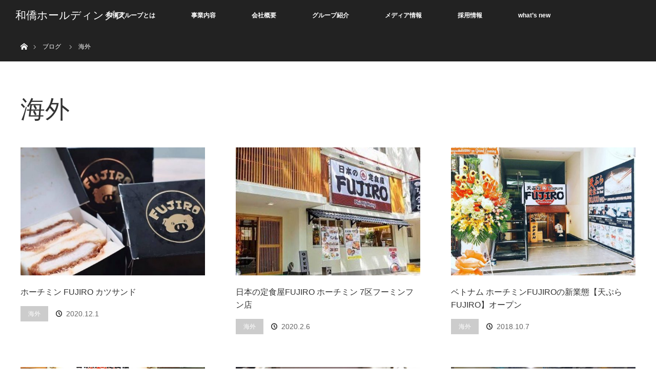

--- FILE ---
content_type: text/html; charset=UTF-8
request_url: https://wakyo-japan.com/archives/category/%E6%B5%B7%E5%A4%96
body_size: 45732
content:
<!DOCTYPE html>
<html class="pc" dir="ltr" lang="ja" prefix="og: https://ogp.me/ns#">
<head>
<meta charset="UTF-8">
<!--[if IE]><meta http-equiv="X-UA-Compatible" content="IE=edge"><![endif]-->
<meta name="viewport" content="width=device-width">

<meta name="description" content="">
<link rel="pingback" href="https://wakyo-japan.com/hd/xmlrpc.php">
	<style>img:is([sizes="auto" i], [sizes^="auto," i]) { contain-intrinsic-size: 3000px 1500px }</style>
	
		<!-- All in One SEO 4.7.4.2 - aioseo.com -->
		<title>海外 | 和僑ホールディングス</title>
		<meta name="robots" content="max-snippet:-1, max-image-preview:large, max-video-preview:-1" />
		<link rel="canonical" href="https://wakyo-japan.com/archives/category/%e6%b5%b7%e5%a4%96" />
		<meta name="generator" content="All in One SEO (AIOSEO) 4.7.4.2" />

		<!-- Google tag (gtag.js) -->
<script async
src="https://www.googletagmanager.com/gtag/js?id=G-DRLH0S4TR8"></script>
<script> window.dataLayer = window.dataLayer || []; function
gtag(){dataLayer.push(arguments);} gtag('js', new Date()); gtag('config',
'G-DRLH0S4TR8'); </script>
		<meta name="google" content="nositelinkssearchbox" />
		<script type="application/ld+json" class="aioseo-schema">
			{"@context":"https:\/\/schema.org","@graph":[{"@type":"BreadcrumbList","@id":"https:\/\/wakyo-japan.com\/archives\/category\/%E6%B5%B7%E5%A4%96#breadcrumblist","itemListElement":[{"@type":"ListItem","@id":"https:\/\/wakyo-japan.com\/#listItem","position":1,"name":"\u5bb6","item":"https:\/\/wakyo-japan.com\/","nextItem":"https:\/\/wakyo-japan.com\/archives\/category\/%e6%b5%b7%e5%a4%96#listItem"},{"@type":"ListItem","@id":"https:\/\/wakyo-japan.com\/archives\/category\/%e6%b5%b7%e5%a4%96#listItem","position":2,"name":"\u6d77\u5916","previousItem":"https:\/\/wakyo-japan.com\/#listItem"}]},{"@type":"CollectionPage","@id":"https:\/\/wakyo-japan.com\/archives\/category\/%E6%B5%B7%E5%A4%96#collectionpage","url":"https:\/\/wakyo-japan.com\/archives\/category\/%E6%B5%B7%E5%A4%96","name":"\u6d77\u5916 | \u548c\u50d1\u30db\u30fc\u30eb\u30c7\u30a3\u30f3\u30b0\u30b9","inLanguage":"ja","isPartOf":{"@id":"https:\/\/wakyo-japan.com\/#website"},"breadcrumb":{"@id":"https:\/\/wakyo-japan.com\/archives\/category\/%E6%B5%B7%E5%A4%96#breadcrumblist"}},{"@type":"Organization","@id":"https:\/\/wakyo-japan.com\/#organization","name":"\u548c\u50d1\u30db\u30fc\u30eb\u30c7\u30a3\u30f3\u30b0\u30b9","description":"WAKYO HOLDINGS","url":"https:\/\/wakyo-japan.com\/"},{"@type":"WebSite","@id":"https:\/\/wakyo-japan.com\/#website","url":"https:\/\/wakyo-japan.com\/","name":"\u548c\u50d1\u30db\u30fc\u30eb\u30c7\u30a3\u30f3\u30b0\u30b9","description":"WAKYO HOLDINGS","inLanguage":"ja","publisher":{"@id":"https:\/\/wakyo-japan.com\/#organization"}}]}
		</script>
		<!-- All in One SEO -->

<link rel="alternate" type="application/rss+xml" title="和僑ホールディングス &raquo; フィード" href="https://wakyo-japan.com/feed" />
<link rel="alternate" type="application/rss+xml" title="和僑ホールディングス &raquo; コメントフィード" href="https://wakyo-japan.com/comments/feed" />
<link rel="alternate" type="application/rss+xml" title="和僑ホールディングス &raquo; 海外 カテゴリーのフィード" href="https://wakyo-japan.com/archives/category/%e6%b5%b7%e5%a4%96/feed" />
<script type="text/javascript">
/* <![CDATA[ */
window._wpemojiSettings = {"baseUrl":"https:\/\/s.w.org\/images\/core\/emoji\/15.0.3\/72x72\/","ext":".png","svgUrl":"https:\/\/s.w.org\/images\/core\/emoji\/15.0.3\/svg\/","svgExt":".svg","source":{"concatemoji":"https:\/\/wakyo-japan.com\/hd\/wp-includes\/js\/wp-emoji-release.min.js?ver=6.7.4"}};
/*! This file is auto-generated */
!function(i,n){var o,s,e;function c(e){try{var t={supportTests:e,timestamp:(new Date).valueOf()};sessionStorage.setItem(o,JSON.stringify(t))}catch(e){}}function p(e,t,n){e.clearRect(0,0,e.canvas.width,e.canvas.height),e.fillText(t,0,0);var t=new Uint32Array(e.getImageData(0,0,e.canvas.width,e.canvas.height).data),r=(e.clearRect(0,0,e.canvas.width,e.canvas.height),e.fillText(n,0,0),new Uint32Array(e.getImageData(0,0,e.canvas.width,e.canvas.height).data));return t.every(function(e,t){return e===r[t]})}function u(e,t,n){switch(t){case"flag":return n(e,"\ud83c\udff3\ufe0f\u200d\u26a7\ufe0f","\ud83c\udff3\ufe0f\u200b\u26a7\ufe0f")?!1:!n(e,"\ud83c\uddfa\ud83c\uddf3","\ud83c\uddfa\u200b\ud83c\uddf3")&&!n(e,"\ud83c\udff4\udb40\udc67\udb40\udc62\udb40\udc65\udb40\udc6e\udb40\udc67\udb40\udc7f","\ud83c\udff4\u200b\udb40\udc67\u200b\udb40\udc62\u200b\udb40\udc65\u200b\udb40\udc6e\u200b\udb40\udc67\u200b\udb40\udc7f");case"emoji":return!n(e,"\ud83d\udc26\u200d\u2b1b","\ud83d\udc26\u200b\u2b1b")}return!1}function f(e,t,n){var r="undefined"!=typeof WorkerGlobalScope&&self instanceof WorkerGlobalScope?new OffscreenCanvas(300,150):i.createElement("canvas"),a=r.getContext("2d",{willReadFrequently:!0}),o=(a.textBaseline="top",a.font="600 32px Arial",{});return e.forEach(function(e){o[e]=t(a,e,n)}),o}function t(e){var t=i.createElement("script");t.src=e,t.defer=!0,i.head.appendChild(t)}"undefined"!=typeof Promise&&(o="wpEmojiSettingsSupports",s=["flag","emoji"],n.supports={everything:!0,everythingExceptFlag:!0},e=new Promise(function(e){i.addEventListener("DOMContentLoaded",e,{once:!0})}),new Promise(function(t){var n=function(){try{var e=JSON.parse(sessionStorage.getItem(o));if("object"==typeof e&&"number"==typeof e.timestamp&&(new Date).valueOf()<e.timestamp+604800&&"object"==typeof e.supportTests)return e.supportTests}catch(e){}return null}();if(!n){if("undefined"!=typeof Worker&&"undefined"!=typeof OffscreenCanvas&&"undefined"!=typeof URL&&URL.createObjectURL&&"undefined"!=typeof Blob)try{var e="postMessage("+f.toString()+"("+[JSON.stringify(s),u.toString(),p.toString()].join(",")+"));",r=new Blob([e],{type:"text/javascript"}),a=new Worker(URL.createObjectURL(r),{name:"wpTestEmojiSupports"});return void(a.onmessage=function(e){c(n=e.data),a.terminate(),t(n)})}catch(e){}c(n=f(s,u,p))}t(n)}).then(function(e){for(var t in e)n.supports[t]=e[t],n.supports.everything=n.supports.everything&&n.supports[t],"flag"!==t&&(n.supports.everythingExceptFlag=n.supports.everythingExceptFlag&&n.supports[t]);n.supports.everythingExceptFlag=n.supports.everythingExceptFlag&&!n.supports.flag,n.DOMReady=!1,n.readyCallback=function(){n.DOMReady=!0}}).then(function(){return e}).then(function(){var e;n.supports.everything||(n.readyCallback(),(e=n.source||{}).concatemoji?t(e.concatemoji):e.wpemoji&&e.twemoji&&(t(e.twemoji),t(e.wpemoji)))}))}((window,document),window._wpemojiSettings);
/* ]]> */
</script>
<link rel='stylesheet' id='style-css' href='https://wakyo-japan.com/hd/wp-content/themes/orion_tcd037/style.css?ver=3.0' type='text/css' media='all' />
<style id='wp-emoji-styles-inline-css' type='text/css'>

	img.wp-smiley, img.emoji {
		display: inline !important;
		border: none !important;
		box-shadow: none !important;
		height: 1em !important;
		width: 1em !important;
		margin: 0 0.07em !important;
		vertical-align: -0.1em !important;
		background: none !important;
		padding: 0 !important;
	}
</style>
<link rel='stylesheet' id='wp-block-library-css' href='https://wakyo-japan.com/hd/wp-includes/css/dist/block-library/style.min.css?ver=6.7.4' type='text/css' media='all' />
<style id='classic-theme-styles-inline-css' type='text/css'>
/*! This file is auto-generated */
.wp-block-button__link{color:#fff;background-color:#32373c;border-radius:9999px;box-shadow:none;text-decoration:none;padding:calc(.667em + 2px) calc(1.333em + 2px);font-size:1.125em}.wp-block-file__button{background:#32373c;color:#fff;text-decoration:none}
</style>
<style id='global-styles-inline-css' type='text/css'>
:root{--wp--preset--aspect-ratio--square: 1;--wp--preset--aspect-ratio--4-3: 4/3;--wp--preset--aspect-ratio--3-4: 3/4;--wp--preset--aspect-ratio--3-2: 3/2;--wp--preset--aspect-ratio--2-3: 2/3;--wp--preset--aspect-ratio--16-9: 16/9;--wp--preset--aspect-ratio--9-16: 9/16;--wp--preset--color--black: #000000;--wp--preset--color--cyan-bluish-gray: #abb8c3;--wp--preset--color--white: #ffffff;--wp--preset--color--pale-pink: #f78da7;--wp--preset--color--vivid-red: #cf2e2e;--wp--preset--color--luminous-vivid-orange: #ff6900;--wp--preset--color--luminous-vivid-amber: #fcb900;--wp--preset--color--light-green-cyan: #7bdcb5;--wp--preset--color--vivid-green-cyan: #00d084;--wp--preset--color--pale-cyan-blue: #8ed1fc;--wp--preset--color--vivid-cyan-blue: #0693e3;--wp--preset--color--vivid-purple: #9b51e0;--wp--preset--gradient--vivid-cyan-blue-to-vivid-purple: linear-gradient(135deg,rgba(6,147,227,1) 0%,rgb(155,81,224) 100%);--wp--preset--gradient--light-green-cyan-to-vivid-green-cyan: linear-gradient(135deg,rgb(122,220,180) 0%,rgb(0,208,130) 100%);--wp--preset--gradient--luminous-vivid-amber-to-luminous-vivid-orange: linear-gradient(135deg,rgba(252,185,0,1) 0%,rgba(255,105,0,1) 100%);--wp--preset--gradient--luminous-vivid-orange-to-vivid-red: linear-gradient(135deg,rgba(255,105,0,1) 0%,rgb(207,46,46) 100%);--wp--preset--gradient--very-light-gray-to-cyan-bluish-gray: linear-gradient(135deg,rgb(238,238,238) 0%,rgb(169,184,195) 100%);--wp--preset--gradient--cool-to-warm-spectrum: linear-gradient(135deg,rgb(74,234,220) 0%,rgb(151,120,209) 20%,rgb(207,42,186) 40%,rgb(238,44,130) 60%,rgb(251,105,98) 80%,rgb(254,248,76) 100%);--wp--preset--gradient--blush-light-purple: linear-gradient(135deg,rgb(255,206,236) 0%,rgb(152,150,240) 100%);--wp--preset--gradient--blush-bordeaux: linear-gradient(135deg,rgb(254,205,165) 0%,rgb(254,45,45) 50%,rgb(107,0,62) 100%);--wp--preset--gradient--luminous-dusk: linear-gradient(135deg,rgb(255,203,112) 0%,rgb(199,81,192) 50%,rgb(65,88,208) 100%);--wp--preset--gradient--pale-ocean: linear-gradient(135deg,rgb(255,245,203) 0%,rgb(182,227,212) 50%,rgb(51,167,181) 100%);--wp--preset--gradient--electric-grass: linear-gradient(135deg,rgb(202,248,128) 0%,rgb(113,206,126) 100%);--wp--preset--gradient--midnight: linear-gradient(135deg,rgb(2,3,129) 0%,rgb(40,116,252) 100%);--wp--preset--font-size--small: 13px;--wp--preset--font-size--medium: 20px;--wp--preset--font-size--large: 36px;--wp--preset--font-size--x-large: 42px;--wp--preset--spacing--20: 0.44rem;--wp--preset--spacing--30: 0.67rem;--wp--preset--spacing--40: 1rem;--wp--preset--spacing--50: 1.5rem;--wp--preset--spacing--60: 2.25rem;--wp--preset--spacing--70: 3.38rem;--wp--preset--spacing--80: 5.06rem;--wp--preset--shadow--natural: 6px 6px 9px rgba(0, 0, 0, 0.2);--wp--preset--shadow--deep: 12px 12px 50px rgba(0, 0, 0, 0.4);--wp--preset--shadow--sharp: 6px 6px 0px rgba(0, 0, 0, 0.2);--wp--preset--shadow--outlined: 6px 6px 0px -3px rgba(255, 255, 255, 1), 6px 6px rgba(0, 0, 0, 1);--wp--preset--shadow--crisp: 6px 6px 0px rgba(0, 0, 0, 1);}:where(.is-layout-flex){gap: 0.5em;}:where(.is-layout-grid){gap: 0.5em;}body .is-layout-flex{display: flex;}.is-layout-flex{flex-wrap: wrap;align-items: center;}.is-layout-flex > :is(*, div){margin: 0;}body .is-layout-grid{display: grid;}.is-layout-grid > :is(*, div){margin: 0;}:where(.wp-block-columns.is-layout-flex){gap: 2em;}:where(.wp-block-columns.is-layout-grid){gap: 2em;}:where(.wp-block-post-template.is-layout-flex){gap: 1.25em;}:where(.wp-block-post-template.is-layout-grid){gap: 1.25em;}.has-black-color{color: var(--wp--preset--color--black) !important;}.has-cyan-bluish-gray-color{color: var(--wp--preset--color--cyan-bluish-gray) !important;}.has-white-color{color: var(--wp--preset--color--white) !important;}.has-pale-pink-color{color: var(--wp--preset--color--pale-pink) !important;}.has-vivid-red-color{color: var(--wp--preset--color--vivid-red) !important;}.has-luminous-vivid-orange-color{color: var(--wp--preset--color--luminous-vivid-orange) !important;}.has-luminous-vivid-amber-color{color: var(--wp--preset--color--luminous-vivid-amber) !important;}.has-light-green-cyan-color{color: var(--wp--preset--color--light-green-cyan) !important;}.has-vivid-green-cyan-color{color: var(--wp--preset--color--vivid-green-cyan) !important;}.has-pale-cyan-blue-color{color: var(--wp--preset--color--pale-cyan-blue) !important;}.has-vivid-cyan-blue-color{color: var(--wp--preset--color--vivid-cyan-blue) !important;}.has-vivid-purple-color{color: var(--wp--preset--color--vivid-purple) !important;}.has-black-background-color{background-color: var(--wp--preset--color--black) !important;}.has-cyan-bluish-gray-background-color{background-color: var(--wp--preset--color--cyan-bluish-gray) !important;}.has-white-background-color{background-color: var(--wp--preset--color--white) !important;}.has-pale-pink-background-color{background-color: var(--wp--preset--color--pale-pink) !important;}.has-vivid-red-background-color{background-color: var(--wp--preset--color--vivid-red) !important;}.has-luminous-vivid-orange-background-color{background-color: var(--wp--preset--color--luminous-vivid-orange) !important;}.has-luminous-vivid-amber-background-color{background-color: var(--wp--preset--color--luminous-vivid-amber) !important;}.has-light-green-cyan-background-color{background-color: var(--wp--preset--color--light-green-cyan) !important;}.has-vivid-green-cyan-background-color{background-color: var(--wp--preset--color--vivid-green-cyan) !important;}.has-pale-cyan-blue-background-color{background-color: var(--wp--preset--color--pale-cyan-blue) !important;}.has-vivid-cyan-blue-background-color{background-color: var(--wp--preset--color--vivid-cyan-blue) !important;}.has-vivid-purple-background-color{background-color: var(--wp--preset--color--vivid-purple) !important;}.has-black-border-color{border-color: var(--wp--preset--color--black) !important;}.has-cyan-bluish-gray-border-color{border-color: var(--wp--preset--color--cyan-bluish-gray) !important;}.has-white-border-color{border-color: var(--wp--preset--color--white) !important;}.has-pale-pink-border-color{border-color: var(--wp--preset--color--pale-pink) !important;}.has-vivid-red-border-color{border-color: var(--wp--preset--color--vivid-red) !important;}.has-luminous-vivid-orange-border-color{border-color: var(--wp--preset--color--luminous-vivid-orange) !important;}.has-luminous-vivid-amber-border-color{border-color: var(--wp--preset--color--luminous-vivid-amber) !important;}.has-light-green-cyan-border-color{border-color: var(--wp--preset--color--light-green-cyan) !important;}.has-vivid-green-cyan-border-color{border-color: var(--wp--preset--color--vivid-green-cyan) !important;}.has-pale-cyan-blue-border-color{border-color: var(--wp--preset--color--pale-cyan-blue) !important;}.has-vivid-cyan-blue-border-color{border-color: var(--wp--preset--color--vivid-cyan-blue) !important;}.has-vivid-purple-border-color{border-color: var(--wp--preset--color--vivid-purple) !important;}.has-vivid-cyan-blue-to-vivid-purple-gradient-background{background: var(--wp--preset--gradient--vivid-cyan-blue-to-vivid-purple) !important;}.has-light-green-cyan-to-vivid-green-cyan-gradient-background{background: var(--wp--preset--gradient--light-green-cyan-to-vivid-green-cyan) !important;}.has-luminous-vivid-amber-to-luminous-vivid-orange-gradient-background{background: var(--wp--preset--gradient--luminous-vivid-amber-to-luminous-vivid-orange) !important;}.has-luminous-vivid-orange-to-vivid-red-gradient-background{background: var(--wp--preset--gradient--luminous-vivid-orange-to-vivid-red) !important;}.has-very-light-gray-to-cyan-bluish-gray-gradient-background{background: var(--wp--preset--gradient--very-light-gray-to-cyan-bluish-gray) !important;}.has-cool-to-warm-spectrum-gradient-background{background: var(--wp--preset--gradient--cool-to-warm-spectrum) !important;}.has-blush-light-purple-gradient-background{background: var(--wp--preset--gradient--blush-light-purple) !important;}.has-blush-bordeaux-gradient-background{background: var(--wp--preset--gradient--blush-bordeaux) !important;}.has-luminous-dusk-gradient-background{background: var(--wp--preset--gradient--luminous-dusk) !important;}.has-pale-ocean-gradient-background{background: var(--wp--preset--gradient--pale-ocean) !important;}.has-electric-grass-gradient-background{background: var(--wp--preset--gradient--electric-grass) !important;}.has-midnight-gradient-background{background: var(--wp--preset--gradient--midnight) !important;}.has-small-font-size{font-size: var(--wp--preset--font-size--small) !important;}.has-medium-font-size{font-size: var(--wp--preset--font-size--medium) !important;}.has-large-font-size{font-size: var(--wp--preset--font-size--large) !important;}.has-x-large-font-size{font-size: var(--wp--preset--font-size--x-large) !important;}
:where(.wp-block-post-template.is-layout-flex){gap: 1.25em;}:where(.wp-block-post-template.is-layout-grid){gap: 1.25em;}
:where(.wp-block-columns.is-layout-flex){gap: 2em;}:where(.wp-block-columns.is-layout-grid){gap: 2em;}
:root :where(.wp-block-pullquote){font-size: 1.5em;line-height: 1.6;}
</style>
<link rel='stylesheet' id='contact-form-7-css' href='https://wakyo-japan.com/hd/wp-content/plugins/contact-form-7/includes/css/styles.css?ver=6.0' type='text/css' media='all' />
<link rel='stylesheet' id='foobox-free-min-css' href='https://wakyo-japan.com/hd/wp-content/plugins/foobox-image-lightbox/free/css/foobox.free.min.css?ver=2.7.33' type='text/css' media='all' />
<link rel='stylesheet' id='tablepress-default-css' href='https://wakyo-japan.com/hd/wp-content/plugins/tablepress/css/build/default.css?ver=2.4.4' type='text/css' media='all' />
<script type="text/javascript" src="https://wakyo-japan.com/hd/wp-includes/js/jquery/jquery.min.js?ver=3.7.1" id="jquery-core-js"></script>
<script type="text/javascript" src="https://wakyo-japan.com/hd/wp-includes/js/jquery/jquery-migrate.min.js?ver=3.4.1" id="jquery-migrate-js"></script>
<script type="text/javascript" id="foobox-free-min-js-before">
/* <![CDATA[ */
/* Run FooBox FREE (v2.7.33) */
var FOOBOX = window.FOOBOX = {
	ready: true,
	disableOthers: false,
	o: {wordpress: { enabled: true }, countMessage:'image %index of %total', captions: { dataTitle: ["captionTitle","title"], dataDesc: ["captionDesc","description"] }, rel: '', excludes:'.fbx-link,.nofoobox,.nolightbox,a[href*="pinterest.com/pin/create/button/"]', affiliate : { enabled: false }},
	selectors: [
		".gallery", ".wp-block-gallery", ".wp-caption", ".wp-block-image", "a:has(img[class*=wp-image-])", ".post a:has(img[class*=wp-image-])", ".foobox"
	],
	pre: function( $ ){
		// Custom JavaScript (Pre)
		
	},
	post: function( $ ){
		// Custom JavaScript (Post)
		
		// Custom Captions Code
		
	},
	custom: function( $ ){
		// Custom Extra JS
		
	}
};
/* ]]> */
</script>
<script type="text/javascript" src="https://wakyo-japan.com/hd/wp-content/plugins/foobox-image-lightbox/free/js/foobox.free.min.js?ver=2.7.33" id="foobox-free-min-js"></script>
<link rel="https://api.w.org/" href="https://wakyo-japan.com/wp-json/" /><link rel="alternate" title="JSON" type="application/json" href="https://wakyo-japan.com/wp-json/wp/v2/categories/29" />
<script src="https://wakyo-japan.com/hd/wp-content/themes/orion_tcd037/js/jquery.easing.1.3.js?ver=3.0"></script>
<script src="https://wakyo-japan.com/hd/wp-content/themes/orion_tcd037/js/jscript.js?ver=3.0"></script>


<link rel="stylesheet" media="screen and (max-width:770px)" href="https://wakyo-japan.com/hd/wp-content/themes/orion_tcd037/footer-bar/footer-bar.css?ver=3.0">
<script src="https://wakyo-japan.com/hd/wp-content/themes/orion_tcd037/js/comment.js?ver=3.0"></script>

<link rel="stylesheet" media="screen and (max-width:770px)" href="https://wakyo-japan.com/hd/wp-content/themes/orion_tcd037/responsive.css?ver=3.0">

<style type="text/css">
body, input, textarea { font-family: Verdana, "ヒラギノ角ゴ ProN W3", "Hiragino Kaku Gothic ProN", "メイリオ", Meiryo, sans-serif; }
.rich_font { font-family: "Times New Roman" , "游明朝" , "Yu Mincho" , "游明朝体" , "YuMincho" , "ヒラギノ明朝 Pro W3" , "Hiragino Mincho Pro" , "HiraMinProN-W3" , "HGS明朝E" , "ＭＳ Ｐ明朝" , "MS PMincho" , serif; font-weight:400; }

body { font-size:15px; }

.pc #header .logo { font-size:21px; }
.mobile #header .logo { font-size:18px; }
#header_logo_index .logo { font-size:35px; }
#footer_logo_index .logo { font-size:30px; }
#header_logo_index .desc { font-size:12px; }
#footer_logo .desc { font-size:12px; }
.pc #index_content1 .index_content_header .headline { font-size:40px; }
.pc #index_content1 .index_content_header .desc { font-size:15px; }
.pc #index_content2 .index_content_header .headline { font-size:40px; }
.pc #index_content2 .index_content_header .desc { font-size:15px; }
.pc #index_dis .index_content_header .headline { font-size:40px; }
.pc #index_dis .index_content_header .desc { font-size:15px; }

.pc #index_dis .index_content_header3 .headline { font-size:40px; }
.pc #index_dis .index_content_header3 .desc { font-size:15px; }


.pc #header, #bread_crumb, .pc #global_menu ul ul a, #index_dis_slider .link, #previous_next_post .label, #related_post .headline span, #comment_headline span, .side_headline span, .widget_search #search-btn input, .widget_search #searchsubmit, .side_widget.google_search #searchsubmit, .page_navi span.current
 { background-color:#222222; }

.footer_menu li.no_link a { color:#222222; }

.post_content a{ color:#656996; }
a:hover, #comment_header ul li a:hover, .pc #global_menu > ul > li.active > a, .pc #global_menu li.current-menu-item > a, .pc #global_menu > ul > li > a:hover, #header_logo .logo a:hover, #bread_crumb li.home a:hover:before, #bread_crumb li a:hover
 { color:#454766; }

#global_menu ul ul a:hover, #return_top a:hover, .next_page_link a:hover, .page_navi a:hover, .collapse_category_list li a:hover .count, .index_box_list .link:hover, .index_content_header2 .link a:hover, #index_blog_list li .category a:hover, .slick-arrow:hover, #index_dis_slider .link:hover, #header_logo_index .link:hover,
 #previous_next_page a:hover, .page_navi p.back a:hover, #post_meta_top .category a:hover, .collapse_category_list li a:hover .count, .mobile #global_menu li a:hover,
   #wp-calendar td a:hover, #wp-calendar #prev a:hover, #wp-calendar #next a:hover, .widget_search #search-btn input:hover, .widget_search #searchsubmit:hover, .side_widget.google_search #searchsubmit:hover,
    #submit_comment:hover, #comment_header ul li a:hover, #comment_header ul li.comment_switch_active a, #comment_header #comment_closed p, #post_pagination a:hover, #post_pagination p, a.menu_button:hover, .mobile .footer_menu a:hover, .mobile #footer_menu_bottom li a:hover, .post_content .bt_orion:hover
     { background-color:#454766; }

#comment_textarea textarea:focus, #guest_info input:focus, #comment_header ul li a:hover, #comment_header ul li.comment_switch_active a, #comment_header #comment_closed p
 { border-color:#454766; }

#comment_header ul li.comment_switch_active a:after, #comment_header #comment_closed p:after
 { border-color:#454766 transparent transparent transparent; }

.collapse_category_list li a:before
 { border-color: transparent transparent transparent #454766; }






</style>


<script type="text/javascript">
jQuery(document).ready(function($) {

  $("a").bind("focus",function(){if(this.blur)this.blur();});
  $("a.target_blank").attr("target","_blank");

  $('#return_top a, #header_logo_index a').click(function() {
    var myHref= $(this).attr("href");
          var myPos = $(myHref).offset().top;
        $("html,body").animate({scrollTop : myPos}, 1000, 'easeOutExpo');
    return false;
  });

  $(window).load(function() {
   $('#header_image .title').delay(1000).fadeIn(3000);
  });


});
</script>


<noscript><style>.lazyload[data-src]{display:none !important;}</style></noscript><style>.lazyload{background-image:none !important;}.lazyload:before{background-image:none !important;}</style><link rel="icon" href="https://wakyo-japan.com/hd/wp-content/uploads/2018/01/cropped-wakyo-icon-32x32.jpg" sizes="32x32" />
<link rel="icon" href="https://wakyo-japan.com/hd/wp-content/uploads/2018/01/cropped-wakyo-icon-192x192.jpg" sizes="192x192" />
<link rel="apple-touch-icon" href="https://wakyo-japan.com/hd/wp-content/uploads/2018/01/cropped-wakyo-icon-180x180.jpg" />
<meta name="msapplication-TileImage" content="https://wakyo-japan.com/hd/wp-content/uploads/2018/01/cropped-wakyo-icon-270x270.jpg" />
</head>
<body id="body" class="archive category category-29">


 <div id="top">

  <div id="header">
   <div id="header_inner">
    <div id="header_logo">
     <div id="logo_text">
 <h1 class="logo rich_font"><a href="https://wakyo-japan.com/">和僑ホールディングス</a></h1>
</div>
    </div>
        <a href="#" class="menu_button"><span>menu</span></a>
    <div id="global_menu">
     <ul id="menu-%e3%82%b0%e3%83%ad%e3%83%bc%e3%83%90%e3%83%ab%e3%83%a1%e3%83%8b%e3%83%a5%e3%83%bc" class="menu"><li id="menu-item-795" class="menu-item menu-item-type-post_type menu-item-object-page menu-item-795"><a href="https://wakyo-japan.com/aboutus">和僑グループとは</a></li>
<li id="menu-item-820" class="menu-item menu-item-type-post_type menu-item-object-page menu-item-820"><a href="https://wakyo-japan.com/business">事業内容</a></li>
<li id="menu-item-794" class="menu-item menu-item-type-post_type menu-item-object-page menu-item-794"><a href="https://wakyo-japan.com/company">会社概要</a></li>
<li id="menu-item-796" class="menu-item menu-item-type-post_type menu-item-object-page menu-item-796"><a href="https://wakyo-japan.com/groups">グループ紹介</a></li>
<li id="menu-item-5844" class="menu-item menu-item-type-post_type menu-item-object-page menu-item-5844"><a href="https://wakyo-japan.com/media">メディア情報</a></li>
<li id="menu-item-797" class="menu-item menu-item-type-post_type menu-item-object-page menu-item-797"><a href="https://wakyo-japan.com/recruit">採用情報</a></li>
<li id="menu-item-822" class="menu-item menu-item-type-post_type menu-item-object-page current_page_parent menu-item-822"><a href="https://wakyo-japan.com/blog">what&#8217;s new</a></li>
</ul>    </div>
       </div><!-- END #header_inner -->
  </div><!-- END #header -->

  
 </div><!-- END #top -->

 <div id="main_contents" class="clearfix">


<div id="bread_crumb">

<ul class="clearfix">
 <li itemscope="itemscope" itemtype="http://data-vocabulary.org/Breadcrumb" class="home"><a itemprop="url" href="https://wakyo-japan.com/"><span itemprop="title" >ホーム</span></a></li>

 <li itemscope="itemscope" itemtype="http://data-vocabulary.org/Breadcrumb"><a itemprop="url" href="https://wakyo-japan.com/blog"><span itemprop="title" >ブログ</span></a></li>
   <li>海外</li>

</ul>
</div>

<div id="main_col">

 <div id="archive_header">

  <h2 id="archive_headline" class="rich_font">海外</h2>
 
 
 </div><!-- END #archive_header -->

  <ol class="clearfix" id="index_blog_list">
    <li class="clearfix">
   <a class="image" href="https://wakyo-japan.com/archives/5260" title="ホーチミン FUJIRO カツサンド"><img width="500" height="347" src="https://wakyo-japan.com/hd/wp-content/uploads/2020/12/129010618_1847986868674961_6304023277932651506_n-500x347.jpg" class="attachment-size2 size-size2 wp-post-image" alt="" decoding="async" fetchpriority="high" /></a>
   <a class="title" href="https://wakyo-japan.com/archives/5260">ホーチミン FUJIRO カツサンド</a>
   <ul class="meta clearfix">
    <li class="category"><a href="https://wakyo-japan.com/archives/category/%e6%b5%b7%e5%a4%96">海外</a>
</li>    <li class="date"><time class="entry-date updated" datetime="2023-04-19T09:33:06+09:00">2020.12.1</time></li>   </ul>
  </li>
    <li class="clearfix">
   <a class="image" href="https://wakyo-japan.com/archives/2376" title="日本の定食屋FUJIRO ホーチミン 7区フーミンフン店"><img width="500" height="347" src="[data-uri]" class="attachment-size2 size-size2 wp-post-image lazyload" alt="" decoding="async" data-src="https://wakyo-japan.com/hd/wp-content/uploads/2020/02/83730913_1573433406130310_4679588390520225792_n-500x347.jpg" data-eio-rwidth="500" data-eio-rheight="347" /><noscript><img width="500" height="347" src="https://wakyo-japan.com/hd/wp-content/uploads/2020/02/83730913_1573433406130310_4679588390520225792_n-500x347.jpg" class="attachment-size2 size-size2 wp-post-image" alt="" decoding="async" data-eio="l" /></noscript></a>
   <a class="title" href="https://wakyo-japan.com/archives/2376">日本の定食屋FUJIRO ホーチミン 7区フーミンフン店</a>
   <ul class="meta clearfix">
    <li class="category"><a href="https://wakyo-japan.com/archives/category/%e6%b5%b7%e5%a4%96">海外</a>
</li>    <li class="date"><time class="entry-date updated" datetime="2023-04-19T09:36:21+09:00">2020.2.6</time></li>   </ul>
  </li>
    <li class="clearfix">
   <a class="image" href="https://wakyo-japan.com/archives/1776" title="ベトナム ホーチミンFUJIROの新業態【天ぷら FUJIRO】オープン"><img width="500" height="347" src="[data-uri]" class="attachment-size2 size-size2 wp-post-image lazyload" alt="" decoding="async" data-src="https://wakyo-japan.com/hd/wp-content/uploads/2018/10/43342663_1174972139309774_757082526740119552_n-500x347.jpg" data-eio-rwidth="500" data-eio-rheight="347" /><noscript><img width="500" height="347" src="https://wakyo-japan.com/hd/wp-content/uploads/2018/10/43342663_1174972139309774_757082526740119552_n-500x347.jpg" class="attachment-size2 size-size2 wp-post-image" alt="" decoding="async" data-eio="l" /></noscript></a>
   <a class="title" href="https://wakyo-japan.com/archives/1776">ベトナム ホーチミンFUJIROの新業態【天ぷら FUJIRO】オープン</a>
   <ul class="meta clearfix">
    <li class="category"><a href="https://wakyo-japan.com/archives/category/%e6%b5%b7%e5%a4%96">海外</a>
</li>    <li class="date"><time class="entry-date updated" datetime="2023-04-19T09:36:28+09:00">2018.10.7</time></li>   </ul>
  </li>
    <li class="clearfix">
   <a class="image" href="https://wakyo-japan.com/archives/1746" title="ベトナムホーチミンFUJIRO　リニューアルオープン"><img width="500" height="347" src="[data-uri]" class="attachment-size2 size-size2 wp-post-image lazyload" alt="" decoding="async" data-src="https://wakyo-japan.com/hd/wp-content/uploads/2018/08/38786224_1130246453782343_624806944296665088_n-500x347.jpg" data-eio-rwidth="500" data-eio-rheight="347" /><noscript><img width="500" height="347" src="https://wakyo-japan.com/hd/wp-content/uploads/2018/08/38786224_1130246453782343_624806944296665088_n-500x347.jpg" class="attachment-size2 size-size2 wp-post-image" alt="" decoding="async" data-eio="l" /></noscript></a>
   <a class="title" href="https://wakyo-japan.com/archives/1746">ベトナムホーチミンFUJIRO　リニューアルオープン</a>
   <ul class="meta clearfix">
    <li class="category"><a href="https://wakyo-japan.com/archives/category/%e6%b5%b7%e5%a4%96">海外</a>
</li>    <li class="date"><time class="entry-date updated" datetime="2023-04-19T09:36:34+09:00">2018.8.8</time></li>   </ul>
  </li>
    <li class="clearfix">
   <a class="image" href="https://wakyo-japan.com/archives/1609" title="ベトナム FUJIRO　1周年"><img width="500" height="347" src="[data-uri]" class="attachment-size2 size-size2 wp-post-image lazyload" alt="" decoding="async" data-src="https://wakyo-japan.com/hd/wp-content/uploads/2018/05/33470462_1061420390664950_6856167813430640640_n-500x347.jpg" data-eio-rwidth="500" data-eio-rheight="347" /><noscript><img width="500" height="347" src="https://wakyo-japan.com/hd/wp-content/uploads/2018/05/33470462_1061420390664950_6856167813430640640_n-500x347.jpg" class="attachment-size2 size-size2 wp-post-image" alt="" decoding="async" data-eio="l" /></noscript></a>
   <a class="title" href="https://wakyo-japan.com/archives/1609">ベトナム FUJIRO　1周年</a>
   <ul class="meta clearfix">
    <li class="category"><a href="https://wakyo-japan.com/archives/category/%e6%b5%b7%e5%a4%96">海外</a>
</li>    <li class="date"><time class="entry-date updated" datetime="2023-04-19T09:37:23+09:00">2018.5.25</time></li>   </ul>
  </li>
    <li class="clearfix">
   <a class="image" href="https://wakyo-japan.com/archives/1333" title="FUJIROホーチミン 忘年会！"><img width="500" height="347" src="[data-uri]" class="attachment-size2 size-size2 wp-post-image lazyload" alt="" decoding="async" data-src="https://wakyo-japan.com/hd/wp-content/uploads/2018/02/27544864_1002693729870950_421824207326328260_n-500x347.jpg" data-eio-rwidth="500" data-eio-rheight="347" /><noscript><img width="500" height="347" src="https://wakyo-japan.com/hd/wp-content/uploads/2018/02/27544864_1002693729870950_421824207326328260_n-500x347.jpg" class="attachment-size2 size-size2 wp-post-image" alt="" decoding="async" data-eio="l" /></noscript></a>
   <a class="title" href="https://wakyo-japan.com/archives/1333">FUJIROホーチミン 忘年会！</a>
   <ul class="meta clearfix">
    <li class="category"><a href="https://wakyo-japan.com/archives/category/%e6%b5%b7%e5%a4%96">海外</a>
</li>    <li class="date"><time class="entry-date updated" datetime="2023-04-19T09:37:30+09:00">2018.2.6</time></li>   </ul>
  </li>
    <li class="clearfix">
   <a class="image" href="https://wakyo-japan.com/archives/1312" title="ベトナム FUJIROホーチミンからお知らせ"><img width="500" height="320" src="[data-uri]" class="attachment-size2 size-size2 wp-post-image lazyload" alt="" decoding="async" data-src="https://wakyo-japan.com/hd/wp-content/uploads/2018/01/n-500x320.jpg" data-eio-rwidth="500" data-eio-rheight="320" /><noscript><img width="500" height="320" src="https://wakyo-japan.com/hd/wp-content/uploads/2018/01/n-500x320.jpg" class="attachment-size2 size-size2 wp-post-image" alt="" decoding="async" data-eio="l" /></noscript></a>
   <a class="title" href="https://wakyo-japan.com/archives/1312">ベトナム FUJIROホーチミンからお知らせ</a>
   <ul class="meta clearfix">
    <li class="category"><a href="https://wakyo-japan.com/archives/category/%e6%b5%b7%e5%a4%96">海外</a>
</li>    <li class="date"><time class="entry-date updated" datetime="2023-04-19T09:37:35+09:00">2018.1.18</time></li>   </ul>
  </li>
    <li class="clearfix">
   <a class="image" href="https://wakyo-japan.com/archives/764" title="ベトナム FUJIRO ホーチミン店がホーチミンで大人気！"><img width="500" height="347" src="[data-uri]" class="attachment-size2 size-size2 wp-post-image lazyload" alt="" decoding="async" data-src="https://wakyo-japan.com/hd/wp-content/uploads/2018/01/26220038_987930224680634_7174665458129450996_n-500x347.jpg" data-eio-rwidth="500" data-eio-rheight="347" /><noscript><img width="500" height="347" src="https://wakyo-japan.com/hd/wp-content/uploads/2018/01/26220038_987930224680634_7174665458129450996_n-500x347.jpg" class="attachment-size2 size-size2 wp-post-image" alt="" decoding="async" data-eio="l" /></noscript></a>
   <a class="title" href="https://wakyo-japan.com/archives/764">ベトナム FUJIRO ホーチミン店がホーチミンで大人気！</a>
   <ul class="meta clearfix">
    <li class="category"><a href="https://wakyo-japan.com/archives/category/%e6%b5%b7%e5%a4%96">海外</a>
</li>    <li class="date"><time class="entry-date updated" datetime="2023-04-19T09:37:42+09:00">2018.1.10</time></li>   </ul>
  </li>
   </ol><!-- END .post_list -->
 
 <div class="page_navi clearfix">
<p class="back"><a href="https://wakyo-japan.com/hd/">トップページに戻る</a></p>
</div>

</div><!-- END #main_col -->


 </div><!-- END #main_contents -->

<div id="footer_wrapper">
 <div id="footer_top">
  <div id="footer_top_inner">
   <!-- footer logo -->
      <div id="footer_logo">
    <div class="logo_area">
 <p class="logo rich_font"><a href="https://wakyo-japan.com/">和僑ホールディングス</a></p>
 <p class="desc">WAKYO HOLDINGS</p></div>
   </div>
   
   <!-- footer menu -->
      <div id="footer_menu" class="clearfix">
        <div id="footer-menu1" class="footer_menu clearfix">
     <ul id="menu-top" class="menu"><li id="menu-item-66" class="menu-item menu-item-type-post_type menu-item-object-page menu-item-66"><a href="https://wakyo-japan.com/aboutus">和僑グループの理念・挨拶</a></li>
<li id="menu-item-1638" class="menu-item menu-item-type-post_type menu-item-object-page menu-item-1638"><a href="https://wakyo-japan.com/story">「和僑」とは何か</a></li>
<li id="menu-item-705" class="menu-item menu-item-type-post_type menu-item-object-page menu-item-705"><a href="https://wakyo-japan.com/company">会社概要</a></li>
<li id="menu-item-20" class="menu-item menu-item-type-post_type menu-item-object-page menu-item-20"><a href="https://wakyo-japan.com/business">事業内容</a></li>
<li id="menu-item-67" class="menu-item menu-item-type-post_type menu-item-object-page menu-item-67"><a href="https://wakyo-japan.com/groups">グループ紹介</a></li>
<li id="menu-item-805" class="menu-item menu-item-type-post_type menu-item-object-page menu-item-805"><a href="https://wakyo-japan.com/recruit">採用情報</a></li>
<li id="menu-item-2954" class="menu-item menu-item-type-post_type menu-item-object-page menu-item-2954"><a href="https://wakyo-japan.com/sitemap">サイトマップ</a></li>
<li id="menu-item-791" class="menu-item menu-item-type-post_type menu-item-object-page menu-item-791"><a href="https://wakyo-japan.com/mailform">お問い合わせ</a></li>
</ul>    </div>
            <div id="footer-menu2" class="footer_menu clearfix">
     <ul id="menu-contents" class="menu"><li id="menu-item-391" class="menu-item menu-item-type-custom menu-item-object-custom menu-item-391"><a href="https://wakyo-japan.com/archives/news">Press Release</a></li>
<li id="menu-item-597" class="menu-item menu-item-type-post_type menu-item-object-page current_page_parent menu-item-597"><a href="https://wakyo-japan.com/blog">what&#8217;s new</a></li>
<li id="menu-item-388" class="menu-item menu-item-type-post_type menu-item-object-page menu-item-388"><a href="https://wakyo-japan.com/franchise">フランチャイズ店募集</a></li>
<li id="menu-item-389" class="menu-item menu-item-type-post_type menu-item-object-page menu-item-389"><a href="https://wakyo-japan.com/mail-info">同業の方へ</a></li>
<li id="menu-item-390" class="menu-item menu-item-type-post_type menu-item-object-page menu-item-390"><a href="https://wakyo-japan.com/property">飲食物件情報募集</a></li>
</ul>    </div>
            <div id="footer-menu3" class="footer_menu clearfix">
     <ul id="menu-media" class="menu"><li id="menu-item-672" class="menu-item menu-item-type-post_type menu-item-object-page menu-item-672"><a href="https://wakyo-japan.com/media">メディア情報</a></li>
<li id="menu-item-1071" class="menu-item menu-item-type-custom menu-item-object-custom menu-item-1071"><a href="https://wakyo-japan.com/media/#media01">書籍・コラム・ラジオ</a></li>
<li id="menu-item-1072" class="menu-item menu-item-type-custom menu-item-object-custom menu-item-1072"><a href="https://wakyo-japan.com/media/#media02">メディア掲載情報</a></li>
<li id="menu-item-1073" class="menu-item menu-item-type-custom menu-item-object-custom menu-item-1073"><a href="https://wakyo-japan.com/media/#media03">特別コンテンツ</a></li>
<li id="menu-item-2937" class="menu-item menu-item-type-post_type menu-item-object-page menu-item-2937"><a href="https://wakyo-japan.com/seminar-top">講演会・セミナー</a></li>
<li id="menu-item-7156" class="menu-item menu-item-type-custom menu-item-object-custom menu-item-7156"><a href="https://wakyo-japan.com/mailform">講演・セミナー、店舗への取材ご依頼はこちら</a></li>
</ul>    </div>
            <div id="footer-menu4" class="footer_menu clearfix">
     <ul id="menu-group" class="menu"><li id="menu-item-123" class="menu-item menu-item-type-custom menu-item-object-custom menu-item-123"><a href="https://wakyo-japan.com/groups">Group</a></li>
<li id="menu-item-125" class="menu-item menu-item-type-custom menu-item-object-custom menu-item-125"><a href="https://fujiro.co.jp/">不二楼[HP]</a></li>
<li id="menu-item-124" class="menu-item menu-item-type-custom menu-item-object-custom menu-item-124"><a href="https://wakyo-japan.com/hinomaru/">ヒノマル食堂[HP]</a></li>
</ul>    </div>
               </div>
   
  </div><!-- END #footer_top_inner -->
 </div><!-- END #footer_top -->

 <div id="footer_bottom">
  <div id="footer_bottom_inner" class="clearfix">

   <!-- footer logo -->
   
   <!-- social button -->
      <ul class="clearfix" id="footer_social_link">
            <li class="facebook"><a class="target_blank" href="https://ja-jp.facebook.com/wakyo.hd/">Facebook</a></li>
            <li class="insta"><a class="target_blank" href="https://www.instagram.com/wakyo.japan/">Instagram</a></li>
                        <li class="rss"><a class="target_blank" href="https://wakyo-japan.com/feed">RSS</a></li>
       </ul>
   
   <!-- footer bottom menu -->
   
  </div><!-- END #footer_bottom_inner -->
 </div><!-- END #footer_bottom -->

	
 <p id="copyright">	 
	 Copyright &copy;&nbsp; <a href="https://wakyo-japan.com/">WAKYO Holdings Co.,Ltd All Rights Reserved.</a></p>

</div><!-- /footer_wrapper -->


 <div id="return_top">
    <a href="#body"><span>PAGE TOP</span></a>
   </div>

  <script type="text/javascript" id="eio-lazy-load-js-before">
/* <![CDATA[ */
var eio_lazy_vars = {"exactdn_domain":"","skip_autoscale":0,"threshold":0};
/* ]]> */
</script>
<script type="text/javascript" src="https://wakyo-japan.com/hd/wp-content/plugins/ewww-image-optimizer/includes/lazysizes.min.js?ver=791" id="eio-lazy-load-js" async="async" data-wp-strategy="async"></script>
<script type="text/javascript" src="https://wakyo-japan.com/hd/wp-includes/js/dist/hooks.min.js?ver=4d63a3d491d11ffd8ac6" id="wp-hooks-js"></script>
<script type="text/javascript" src="https://wakyo-japan.com/hd/wp-includes/js/dist/i18n.min.js?ver=5e580eb46a90c2b997e6" id="wp-i18n-js"></script>
<script type="text/javascript" id="wp-i18n-js-after">
/* <![CDATA[ */
wp.i18n.setLocaleData( { 'text direction\u0004ltr': [ 'ltr' ] } );
/* ]]> */
</script>
<script type="text/javascript" src="https://wakyo-japan.com/hd/wp-content/plugins/contact-form-7/includes/swv/js/index.js?ver=6.0" id="swv-js"></script>
<script type="text/javascript" id="contact-form-7-js-translations">
/* <![CDATA[ */
( function( domain, translations ) {
	var localeData = translations.locale_data[ domain ] || translations.locale_data.messages;
	localeData[""].domain = domain;
	wp.i18n.setLocaleData( localeData, domain );
} )( "contact-form-7", {"translation-revision-date":"2024-11-05 02:21:01+0000","generator":"GlotPress\/4.0.1","domain":"messages","locale_data":{"messages":{"":{"domain":"messages","plural-forms":"nplurals=1; plural=0;","lang":"ja_JP"},"This contact form is placed in the wrong place.":["\u3053\u306e\u30b3\u30f3\u30bf\u30af\u30c8\u30d5\u30a9\u30fc\u30e0\u306f\u9593\u9055\u3063\u305f\u4f4d\u7f6e\u306b\u7f6e\u304b\u308c\u3066\u3044\u307e\u3059\u3002"],"Error:":["\u30a8\u30e9\u30fc:"]}},"comment":{"reference":"includes\/js\/index.js"}} );
/* ]]> */
</script>
<script type="text/javascript" id="contact-form-7-js-before">
/* <![CDATA[ */
var wpcf7 = {
    "api": {
        "root": "https:\/\/wakyo-japan.com\/wp-json\/",
        "namespace": "contact-form-7\/v1"
    }
};
/* ]]> */
</script>
<script type="text/javascript" src="https://wakyo-japan.com/hd/wp-content/plugins/contact-form-7/includes/js/index.js?ver=6.0" id="contact-form-7-js"></script>
<script type="text/javascript" src="https://www.google.com/recaptcha/api.js?render=6LdhgNMZAAAAAP5IxfdewoL_Ts7RLPSkAIRAcy5x&amp;ver=3.0" id="google-recaptcha-js"></script>
<script type="text/javascript" src="https://wakyo-japan.com/hd/wp-includes/js/dist/vendor/wp-polyfill.min.js?ver=3.15.0" id="wp-polyfill-js"></script>
<script type="text/javascript" id="wpcf7-recaptcha-js-before">
/* <![CDATA[ */
var wpcf7_recaptcha = {
    "sitekey": "6LdhgNMZAAAAAP5IxfdewoL_Ts7RLPSkAIRAcy5x",
    "actions": {
        "homepage": "homepage",
        "contactform": "contactform"
    }
};
/* ]]> */
</script>
<script type="text/javascript" src="https://wakyo-japan.com/hd/wp-content/plugins/contact-form-7/modules/recaptcha/index.js?ver=6.0" id="wpcf7-recaptcha-js"></script>
</body>
</html>

--- FILE ---
content_type: text/html; charset=utf-8
request_url: https://www.google.com/recaptcha/api2/anchor?ar=1&k=6LdhgNMZAAAAAP5IxfdewoL_Ts7RLPSkAIRAcy5x&co=aHR0cHM6Ly93YWt5by1qYXBhbi5jb206NDQz&hl=en&v=PoyoqOPhxBO7pBk68S4YbpHZ&size=invisible&anchor-ms=20000&execute-ms=30000&cb=e80d82dxluy1
body_size: 48561
content:
<!DOCTYPE HTML><html dir="ltr" lang="en"><head><meta http-equiv="Content-Type" content="text/html; charset=UTF-8">
<meta http-equiv="X-UA-Compatible" content="IE=edge">
<title>reCAPTCHA</title>
<style type="text/css">
/* cyrillic-ext */
@font-face {
  font-family: 'Roboto';
  font-style: normal;
  font-weight: 400;
  font-stretch: 100%;
  src: url(//fonts.gstatic.com/s/roboto/v48/KFO7CnqEu92Fr1ME7kSn66aGLdTylUAMa3GUBHMdazTgWw.woff2) format('woff2');
  unicode-range: U+0460-052F, U+1C80-1C8A, U+20B4, U+2DE0-2DFF, U+A640-A69F, U+FE2E-FE2F;
}
/* cyrillic */
@font-face {
  font-family: 'Roboto';
  font-style: normal;
  font-weight: 400;
  font-stretch: 100%;
  src: url(//fonts.gstatic.com/s/roboto/v48/KFO7CnqEu92Fr1ME7kSn66aGLdTylUAMa3iUBHMdazTgWw.woff2) format('woff2');
  unicode-range: U+0301, U+0400-045F, U+0490-0491, U+04B0-04B1, U+2116;
}
/* greek-ext */
@font-face {
  font-family: 'Roboto';
  font-style: normal;
  font-weight: 400;
  font-stretch: 100%;
  src: url(//fonts.gstatic.com/s/roboto/v48/KFO7CnqEu92Fr1ME7kSn66aGLdTylUAMa3CUBHMdazTgWw.woff2) format('woff2');
  unicode-range: U+1F00-1FFF;
}
/* greek */
@font-face {
  font-family: 'Roboto';
  font-style: normal;
  font-weight: 400;
  font-stretch: 100%;
  src: url(//fonts.gstatic.com/s/roboto/v48/KFO7CnqEu92Fr1ME7kSn66aGLdTylUAMa3-UBHMdazTgWw.woff2) format('woff2');
  unicode-range: U+0370-0377, U+037A-037F, U+0384-038A, U+038C, U+038E-03A1, U+03A3-03FF;
}
/* math */
@font-face {
  font-family: 'Roboto';
  font-style: normal;
  font-weight: 400;
  font-stretch: 100%;
  src: url(//fonts.gstatic.com/s/roboto/v48/KFO7CnqEu92Fr1ME7kSn66aGLdTylUAMawCUBHMdazTgWw.woff2) format('woff2');
  unicode-range: U+0302-0303, U+0305, U+0307-0308, U+0310, U+0312, U+0315, U+031A, U+0326-0327, U+032C, U+032F-0330, U+0332-0333, U+0338, U+033A, U+0346, U+034D, U+0391-03A1, U+03A3-03A9, U+03B1-03C9, U+03D1, U+03D5-03D6, U+03F0-03F1, U+03F4-03F5, U+2016-2017, U+2034-2038, U+203C, U+2040, U+2043, U+2047, U+2050, U+2057, U+205F, U+2070-2071, U+2074-208E, U+2090-209C, U+20D0-20DC, U+20E1, U+20E5-20EF, U+2100-2112, U+2114-2115, U+2117-2121, U+2123-214F, U+2190, U+2192, U+2194-21AE, U+21B0-21E5, U+21F1-21F2, U+21F4-2211, U+2213-2214, U+2216-22FF, U+2308-230B, U+2310, U+2319, U+231C-2321, U+2336-237A, U+237C, U+2395, U+239B-23B7, U+23D0, U+23DC-23E1, U+2474-2475, U+25AF, U+25B3, U+25B7, U+25BD, U+25C1, U+25CA, U+25CC, U+25FB, U+266D-266F, U+27C0-27FF, U+2900-2AFF, U+2B0E-2B11, U+2B30-2B4C, U+2BFE, U+3030, U+FF5B, U+FF5D, U+1D400-1D7FF, U+1EE00-1EEFF;
}
/* symbols */
@font-face {
  font-family: 'Roboto';
  font-style: normal;
  font-weight: 400;
  font-stretch: 100%;
  src: url(//fonts.gstatic.com/s/roboto/v48/KFO7CnqEu92Fr1ME7kSn66aGLdTylUAMaxKUBHMdazTgWw.woff2) format('woff2');
  unicode-range: U+0001-000C, U+000E-001F, U+007F-009F, U+20DD-20E0, U+20E2-20E4, U+2150-218F, U+2190, U+2192, U+2194-2199, U+21AF, U+21E6-21F0, U+21F3, U+2218-2219, U+2299, U+22C4-22C6, U+2300-243F, U+2440-244A, U+2460-24FF, U+25A0-27BF, U+2800-28FF, U+2921-2922, U+2981, U+29BF, U+29EB, U+2B00-2BFF, U+4DC0-4DFF, U+FFF9-FFFB, U+10140-1018E, U+10190-1019C, U+101A0, U+101D0-101FD, U+102E0-102FB, U+10E60-10E7E, U+1D2C0-1D2D3, U+1D2E0-1D37F, U+1F000-1F0FF, U+1F100-1F1AD, U+1F1E6-1F1FF, U+1F30D-1F30F, U+1F315, U+1F31C, U+1F31E, U+1F320-1F32C, U+1F336, U+1F378, U+1F37D, U+1F382, U+1F393-1F39F, U+1F3A7-1F3A8, U+1F3AC-1F3AF, U+1F3C2, U+1F3C4-1F3C6, U+1F3CA-1F3CE, U+1F3D4-1F3E0, U+1F3ED, U+1F3F1-1F3F3, U+1F3F5-1F3F7, U+1F408, U+1F415, U+1F41F, U+1F426, U+1F43F, U+1F441-1F442, U+1F444, U+1F446-1F449, U+1F44C-1F44E, U+1F453, U+1F46A, U+1F47D, U+1F4A3, U+1F4B0, U+1F4B3, U+1F4B9, U+1F4BB, U+1F4BF, U+1F4C8-1F4CB, U+1F4D6, U+1F4DA, U+1F4DF, U+1F4E3-1F4E6, U+1F4EA-1F4ED, U+1F4F7, U+1F4F9-1F4FB, U+1F4FD-1F4FE, U+1F503, U+1F507-1F50B, U+1F50D, U+1F512-1F513, U+1F53E-1F54A, U+1F54F-1F5FA, U+1F610, U+1F650-1F67F, U+1F687, U+1F68D, U+1F691, U+1F694, U+1F698, U+1F6AD, U+1F6B2, U+1F6B9-1F6BA, U+1F6BC, U+1F6C6-1F6CF, U+1F6D3-1F6D7, U+1F6E0-1F6EA, U+1F6F0-1F6F3, U+1F6F7-1F6FC, U+1F700-1F7FF, U+1F800-1F80B, U+1F810-1F847, U+1F850-1F859, U+1F860-1F887, U+1F890-1F8AD, U+1F8B0-1F8BB, U+1F8C0-1F8C1, U+1F900-1F90B, U+1F93B, U+1F946, U+1F984, U+1F996, U+1F9E9, U+1FA00-1FA6F, U+1FA70-1FA7C, U+1FA80-1FA89, U+1FA8F-1FAC6, U+1FACE-1FADC, U+1FADF-1FAE9, U+1FAF0-1FAF8, U+1FB00-1FBFF;
}
/* vietnamese */
@font-face {
  font-family: 'Roboto';
  font-style: normal;
  font-weight: 400;
  font-stretch: 100%;
  src: url(//fonts.gstatic.com/s/roboto/v48/KFO7CnqEu92Fr1ME7kSn66aGLdTylUAMa3OUBHMdazTgWw.woff2) format('woff2');
  unicode-range: U+0102-0103, U+0110-0111, U+0128-0129, U+0168-0169, U+01A0-01A1, U+01AF-01B0, U+0300-0301, U+0303-0304, U+0308-0309, U+0323, U+0329, U+1EA0-1EF9, U+20AB;
}
/* latin-ext */
@font-face {
  font-family: 'Roboto';
  font-style: normal;
  font-weight: 400;
  font-stretch: 100%;
  src: url(//fonts.gstatic.com/s/roboto/v48/KFO7CnqEu92Fr1ME7kSn66aGLdTylUAMa3KUBHMdazTgWw.woff2) format('woff2');
  unicode-range: U+0100-02BA, U+02BD-02C5, U+02C7-02CC, U+02CE-02D7, U+02DD-02FF, U+0304, U+0308, U+0329, U+1D00-1DBF, U+1E00-1E9F, U+1EF2-1EFF, U+2020, U+20A0-20AB, U+20AD-20C0, U+2113, U+2C60-2C7F, U+A720-A7FF;
}
/* latin */
@font-face {
  font-family: 'Roboto';
  font-style: normal;
  font-weight: 400;
  font-stretch: 100%;
  src: url(//fonts.gstatic.com/s/roboto/v48/KFO7CnqEu92Fr1ME7kSn66aGLdTylUAMa3yUBHMdazQ.woff2) format('woff2');
  unicode-range: U+0000-00FF, U+0131, U+0152-0153, U+02BB-02BC, U+02C6, U+02DA, U+02DC, U+0304, U+0308, U+0329, U+2000-206F, U+20AC, U+2122, U+2191, U+2193, U+2212, U+2215, U+FEFF, U+FFFD;
}
/* cyrillic-ext */
@font-face {
  font-family: 'Roboto';
  font-style: normal;
  font-weight: 500;
  font-stretch: 100%;
  src: url(//fonts.gstatic.com/s/roboto/v48/KFO7CnqEu92Fr1ME7kSn66aGLdTylUAMa3GUBHMdazTgWw.woff2) format('woff2');
  unicode-range: U+0460-052F, U+1C80-1C8A, U+20B4, U+2DE0-2DFF, U+A640-A69F, U+FE2E-FE2F;
}
/* cyrillic */
@font-face {
  font-family: 'Roboto';
  font-style: normal;
  font-weight: 500;
  font-stretch: 100%;
  src: url(//fonts.gstatic.com/s/roboto/v48/KFO7CnqEu92Fr1ME7kSn66aGLdTylUAMa3iUBHMdazTgWw.woff2) format('woff2');
  unicode-range: U+0301, U+0400-045F, U+0490-0491, U+04B0-04B1, U+2116;
}
/* greek-ext */
@font-face {
  font-family: 'Roboto';
  font-style: normal;
  font-weight: 500;
  font-stretch: 100%;
  src: url(//fonts.gstatic.com/s/roboto/v48/KFO7CnqEu92Fr1ME7kSn66aGLdTylUAMa3CUBHMdazTgWw.woff2) format('woff2');
  unicode-range: U+1F00-1FFF;
}
/* greek */
@font-face {
  font-family: 'Roboto';
  font-style: normal;
  font-weight: 500;
  font-stretch: 100%;
  src: url(//fonts.gstatic.com/s/roboto/v48/KFO7CnqEu92Fr1ME7kSn66aGLdTylUAMa3-UBHMdazTgWw.woff2) format('woff2');
  unicode-range: U+0370-0377, U+037A-037F, U+0384-038A, U+038C, U+038E-03A1, U+03A3-03FF;
}
/* math */
@font-face {
  font-family: 'Roboto';
  font-style: normal;
  font-weight: 500;
  font-stretch: 100%;
  src: url(//fonts.gstatic.com/s/roboto/v48/KFO7CnqEu92Fr1ME7kSn66aGLdTylUAMawCUBHMdazTgWw.woff2) format('woff2');
  unicode-range: U+0302-0303, U+0305, U+0307-0308, U+0310, U+0312, U+0315, U+031A, U+0326-0327, U+032C, U+032F-0330, U+0332-0333, U+0338, U+033A, U+0346, U+034D, U+0391-03A1, U+03A3-03A9, U+03B1-03C9, U+03D1, U+03D5-03D6, U+03F0-03F1, U+03F4-03F5, U+2016-2017, U+2034-2038, U+203C, U+2040, U+2043, U+2047, U+2050, U+2057, U+205F, U+2070-2071, U+2074-208E, U+2090-209C, U+20D0-20DC, U+20E1, U+20E5-20EF, U+2100-2112, U+2114-2115, U+2117-2121, U+2123-214F, U+2190, U+2192, U+2194-21AE, U+21B0-21E5, U+21F1-21F2, U+21F4-2211, U+2213-2214, U+2216-22FF, U+2308-230B, U+2310, U+2319, U+231C-2321, U+2336-237A, U+237C, U+2395, U+239B-23B7, U+23D0, U+23DC-23E1, U+2474-2475, U+25AF, U+25B3, U+25B7, U+25BD, U+25C1, U+25CA, U+25CC, U+25FB, U+266D-266F, U+27C0-27FF, U+2900-2AFF, U+2B0E-2B11, U+2B30-2B4C, U+2BFE, U+3030, U+FF5B, U+FF5D, U+1D400-1D7FF, U+1EE00-1EEFF;
}
/* symbols */
@font-face {
  font-family: 'Roboto';
  font-style: normal;
  font-weight: 500;
  font-stretch: 100%;
  src: url(//fonts.gstatic.com/s/roboto/v48/KFO7CnqEu92Fr1ME7kSn66aGLdTylUAMaxKUBHMdazTgWw.woff2) format('woff2');
  unicode-range: U+0001-000C, U+000E-001F, U+007F-009F, U+20DD-20E0, U+20E2-20E4, U+2150-218F, U+2190, U+2192, U+2194-2199, U+21AF, U+21E6-21F0, U+21F3, U+2218-2219, U+2299, U+22C4-22C6, U+2300-243F, U+2440-244A, U+2460-24FF, U+25A0-27BF, U+2800-28FF, U+2921-2922, U+2981, U+29BF, U+29EB, U+2B00-2BFF, U+4DC0-4DFF, U+FFF9-FFFB, U+10140-1018E, U+10190-1019C, U+101A0, U+101D0-101FD, U+102E0-102FB, U+10E60-10E7E, U+1D2C0-1D2D3, U+1D2E0-1D37F, U+1F000-1F0FF, U+1F100-1F1AD, U+1F1E6-1F1FF, U+1F30D-1F30F, U+1F315, U+1F31C, U+1F31E, U+1F320-1F32C, U+1F336, U+1F378, U+1F37D, U+1F382, U+1F393-1F39F, U+1F3A7-1F3A8, U+1F3AC-1F3AF, U+1F3C2, U+1F3C4-1F3C6, U+1F3CA-1F3CE, U+1F3D4-1F3E0, U+1F3ED, U+1F3F1-1F3F3, U+1F3F5-1F3F7, U+1F408, U+1F415, U+1F41F, U+1F426, U+1F43F, U+1F441-1F442, U+1F444, U+1F446-1F449, U+1F44C-1F44E, U+1F453, U+1F46A, U+1F47D, U+1F4A3, U+1F4B0, U+1F4B3, U+1F4B9, U+1F4BB, U+1F4BF, U+1F4C8-1F4CB, U+1F4D6, U+1F4DA, U+1F4DF, U+1F4E3-1F4E6, U+1F4EA-1F4ED, U+1F4F7, U+1F4F9-1F4FB, U+1F4FD-1F4FE, U+1F503, U+1F507-1F50B, U+1F50D, U+1F512-1F513, U+1F53E-1F54A, U+1F54F-1F5FA, U+1F610, U+1F650-1F67F, U+1F687, U+1F68D, U+1F691, U+1F694, U+1F698, U+1F6AD, U+1F6B2, U+1F6B9-1F6BA, U+1F6BC, U+1F6C6-1F6CF, U+1F6D3-1F6D7, U+1F6E0-1F6EA, U+1F6F0-1F6F3, U+1F6F7-1F6FC, U+1F700-1F7FF, U+1F800-1F80B, U+1F810-1F847, U+1F850-1F859, U+1F860-1F887, U+1F890-1F8AD, U+1F8B0-1F8BB, U+1F8C0-1F8C1, U+1F900-1F90B, U+1F93B, U+1F946, U+1F984, U+1F996, U+1F9E9, U+1FA00-1FA6F, U+1FA70-1FA7C, U+1FA80-1FA89, U+1FA8F-1FAC6, U+1FACE-1FADC, U+1FADF-1FAE9, U+1FAF0-1FAF8, U+1FB00-1FBFF;
}
/* vietnamese */
@font-face {
  font-family: 'Roboto';
  font-style: normal;
  font-weight: 500;
  font-stretch: 100%;
  src: url(//fonts.gstatic.com/s/roboto/v48/KFO7CnqEu92Fr1ME7kSn66aGLdTylUAMa3OUBHMdazTgWw.woff2) format('woff2');
  unicode-range: U+0102-0103, U+0110-0111, U+0128-0129, U+0168-0169, U+01A0-01A1, U+01AF-01B0, U+0300-0301, U+0303-0304, U+0308-0309, U+0323, U+0329, U+1EA0-1EF9, U+20AB;
}
/* latin-ext */
@font-face {
  font-family: 'Roboto';
  font-style: normal;
  font-weight: 500;
  font-stretch: 100%;
  src: url(//fonts.gstatic.com/s/roboto/v48/KFO7CnqEu92Fr1ME7kSn66aGLdTylUAMa3KUBHMdazTgWw.woff2) format('woff2');
  unicode-range: U+0100-02BA, U+02BD-02C5, U+02C7-02CC, U+02CE-02D7, U+02DD-02FF, U+0304, U+0308, U+0329, U+1D00-1DBF, U+1E00-1E9F, U+1EF2-1EFF, U+2020, U+20A0-20AB, U+20AD-20C0, U+2113, U+2C60-2C7F, U+A720-A7FF;
}
/* latin */
@font-face {
  font-family: 'Roboto';
  font-style: normal;
  font-weight: 500;
  font-stretch: 100%;
  src: url(//fonts.gstatic.com/s/roboto/v48/KFO7CnqEu92Fr1ME7kSn66aGLdTylUAMa3yUBHMdazQ.woff2) format('woff2');
  unicode-range: U+0000-00FF, U+0131, U+0152-0153, U+02BB-02BC, U+02C6, U+02DA, U+02DC, U+0304, U+0308, U+0329, U+2000-206F, U+20AC, U+2122, U+2191, U+2193, U+2212, U+2215, U+FEFF, U+FFFD;
}
/* cyrillic-ext */
@font-face {
  font-family: 'Roboto';
  font-style: normal;
  font-weight: 900;
  font-stretch: 100%;
  src: url(//fonts.gstatic.com/s/roboto/v48/KFO7CnqEu92Fr1ME7kSn66aGLdTylUAMa3GUBHMdazTgWw.woff2) format('woff2');
  unicode-range: U+0460-052F, U+1C80-1C8A, U+20B4, U+2DE0-2DFF, U+A640-A69F, U+FE2E-FE2F;
}
/* cyrillic */
@font-face {
  font-family: 'Roboto';
  font-style: normal;
  font-weight: 900;
  font-stretch: 100%;
  src: url(//fonts.gstatic.com/s/roboto/v48/KFO7CnqEu92Fr1ME7kSn66aGLdTylUAMa3iUBHMdazTgWw.woff2) format('woff2');
  unicode-range: U+0301, U+0400-045F, U+0490-0491, U+04B0-04B1, U+2116;
}
/* greek-ext */
@font-face {
  font-family: 'Roboto';
  font-style: normal;
  font-weight: 900;
  font-stretch: 100%;
  src: url(//fonts.gstatic.com/s/roboto/v48/KFO7CnqEu92Fr1ME7kSn66aGLdTylUAMa3CUBHMdazTgWw.woff2) format('woff2');
  unicode-range: U+1F00-1FFF;
}
/* greek */
@font-face {
  font-family: 'Roboto';
  font-style: normal;
  font-weight: 900;
  font-stretch: 100%;
  src: url(//fonts.gstatic.com/s/roboto/v48/KFO7CnqEu92Fr1ME7kSn66aGLdTylUAMa3-UBHMdazTgWw.woff2) format('woff2');
  unicode-range: U+0370-0377, U+037A-037F, U+0384-038A, U+038C, U+038E-03A1, U+03A3-03FF;
}
/* math */
@font-face {
  font-family: 'Roboto';
  font-style: normal;
  font-weight: 900;
  font-stretch: 100%;
  src: url(//fonts.gstatic.com/s/roboto/v48/KFO7CnqEu92Fr1ME7kSn66aGLdTylUAMawCUBHMdazTgWw.woff2) format('woff2');
  unicode-range: U+0302-0303, U+0305, U+0307-0308, U+0310, U+0312, U+0315, U+031A, U+0326-0327, U+032C, U+032F-0330, U+0332-0333, U+0338, U+033A, U+0346, U+034D, U+0391-03A1, U+03A3-03A9, U+03B1-03C9, U+03D1, U+03D5-03D6, U+03F0-03F1, U+03F4-03F5, U+2016-2017, U+2034-2038, U+203C, U+2040, U+2043, U+2047, U+2050, U+2057, U+205F, U+2070-2071, U+2074-208E, U+2090-209C, U+20D0-20DC, U+20E1, U+20E5-20EF, U+2100-2112, U+2114-2115, U+2117-2121, U+2123-214F, U+2190, U+2192, U+2194-21AE, U+21B0-21E5, U+21F1-21F2, U+21F4-2211, U+2213-2214, U+2216-22FF, U+2308-230B, U+2310, U+2319, U+231C-2321, U+2336-237A, U+237C, U+2395, U+239B-23B7, U+23D0, U+23DC-23E1, U+2474-2475, U+25AF, U+25B3, U+25B7, U+25BD, U+25C1, U+25CA, U+25CC, U+25FB, U+266D-266F, U+27C0-27FF, U+2900-2AFF, U+2B0E-2B11, U+2B30-2B4C, U+2BFE, U+3030, U+FF5B, U+FF5D, U+1D400-1D7FF, U+1EE00-1EEFF;
}
/* symbols */
@font-face {
  font-family: 'Roboto';
  font-style: normal;
  font-weight: 900;
  font-stretch: 100%;
  src: url(//fonts.gstatic.com/s/roboto/v48/KFO7CnqEu92Fr1ME7kSn66aGLdTylUAMaxKUBHMdazTgWw.woff2) format('woff2');
  unicode-range: U+0001-000C, U+000E-001F, U+007F-009F, U+20DD-20E0, U+20E2-20E4, U+2150-218F, U+2190, U+2192, U+2194-2199, U+21AF, U+21E6-21F0, U+21F3, U+2218-2219, U+2299, U+22C4-22C6, U+2300-243F, U+2440-244A, U+2460-24FF, U+25A0-27BF, U+2800-28FF, U+2921-2922, U+2981, U+29BF, U+29EB, U+2B00-2BFF, U+4DC0-4DFF, U+FFF9-FFFB, U+10140-1018E, U+10190-1019C, U+101A0, U+101D0-101FD, U+102E0-102FB, U+10E60-10E7E, U+1D2C0-1D2D3, U+1D2E0-1D37F, U+1F000-1F0FF, U+1F100-1F1AD, U+1F1E6-1F1FF, U+1F30D-1F30F, U+1F315, U+1F31C, U+1F31E, U+1F320-1F32C, U+1F336, U+1F378, U+1F37D, U+1F382, U+1F393-1F39F, U+1F3A7-1F3A8, U+1F3AC-1F3AF, U+1F3C2, U+1F3C4-1F3C6, U+1F3CA-1F3CE, U+1F3D4-1F3E0, U+1F3ED, U+1F3F1-1F3F3, U+1F3F5-1F3F7, U+1F408, U+1F415, U+1F41F, U+1F426, U+1F43F, U+1F441-1F442, U+1F444, U+1F446-1F449, U+1F44C-1F44E, U+1F453, U+1F46A, U+1F47D, U+1F4A3, U+1F4B0, U+1F4B3, U+1F4B9, U+1F4BB, U+1F4BF, U+1F4C8-1F4CB, U+1F4D6, U+1F4DA, U+1F4DF, U+1F4E3-1F4E6, U+1F4EA-1F4ED, U+1F4F7, U+1F4F9-1F4FB, U+1F4FD-1F4FE, U+1F503, U+1F507-1F50B, U+1F50D, U+1F512-1F513, U+1F53E-1F54A, U+1F54F-1F5FA, U+1F610, U+1F650-1F67F, U+1F687, U+1F68D, U+1F691, U+1F694, U+1F698, U+1F6AD, U+1F6B2, U+1F6B9-1F6BA, U+1F6BC, U+1F6C6-1F6CF, U+1F6D3-1F6D7, U+1F6E0-1F6EA, U+1F6F0-1F6F3, U+1F6F7-1F6FC, U+1F700-1F7FF, U+1F800-1F80B, U+1F810-1F847, U+1F850-1F859, U+1F860-1F887, U+1F890-1F8AD, U+1F8B0-1F8BB, U+1F8C0-1F8C1, U+1F900-1F90B, U+1F93B, U+1F946, U+1F984, U+1F996, U+1F9E9, U+1FA00-1FA6F, U+1FA70-1FA7C, U+1FA80-1FA89, U+1FA8F-1FAC6, U+1FACE-1FADC, U+1FADF-1FAE9, U+1FAF0-1FAF8, U+1FB00-1FBFF;
}
/* vietnamese */
@font-face {
  font-family: 'Roboto';
  font-style: normal;
  font-weight: 900;
  font-stretch: 100%;
  src: url(//fonts.gstatic.com/s/roboto/v48/KFO7CnqEu92Fr1ME7kSn66aGLdTylUAMa3OUBHMdazTgWw.woff2) format('woff2');
  unicode-range: U+0102-0103, U+0110-0111, U+0128-0129, U+0168-0169, U+01A0-01A1, U+01AF-01B0, U+0300-0301, U+0303-0304, U+0308-0309, U+0323, U+0329, U+1EA0-1EF9, U+20AB;
}
/* latin-ext */
@font-face {
  font-family: 'Roboto';
  font-style: normal;
  font-weight: 900;
  font-stretch: 100%;
  src: url(//fonts.gstatic.com/s/roboto/v48/KFO7CnqEu92Fr1ME7kSn66aGLdTylUAMa3KUBHMdazTgWw.woff2) format('woff2');
  unicode-range: U+0100-02BA, U+02BD-02C5, U+02C7-02CC, U+02CE-02D7, U+02DD-02FF, U+0304, U+0308, U+0329, U+1D00-1DBF, U+1E00-1E9F, U+1EF2-1EFF, U+2020, U+20A0-20AB, U+20AD-20C0, U+2113, U+2C60-2C7F, U+A720-A7FF;
}
/* latin */
@font-face {
  font-family: 'Roboto';
  font-style: normal;
  font-weight: 900;
  font-stretch: 100%;
  src: url(//fonts.gstatic.com/s/roboto/v48/KFO7CnqEu92Fr1ME7kSn66aGLdTylUAMa3yUBHMdazQ.woff2) format('woff2');
  unicode-range: U+0000-00FF, U+0131, U+0152-0153, U+02BB-02BC, U+02C6, U+02DA, U+02DC, U+0304, U+0308, U+0329, U+2000-206F, U+20AC, U+2122, U+2191, U+2193, U+2212, U+2215, U+FEFF, U+FFFD;
}

</style>
<link rel="stylesheet" type="text/css" href="https://www.gstatic.com/recaptcha/releases/PoyoqOPhxBO7pBk68S4YbpHZ/styles__ltr.css">
<script nonce="kjtxgmR71u4ke7sI2FtB7g" type="text/javascript">window['__recaptcha_api'] = 'https://www.google.com/recaptcha/api2/';</script>
<script type="text/javascript" src="https://www.gstatic.com/recaptcha/releases/PoyoqOPhxBO7pBk68S4YbpHZ/recaptcha__en.js" nonce="kjtxgmR71u4ke7sI2FtB7g">
      
    </script></head>
<body><div id="rc-anchor-alert" class="rc-anchor-alert"></div>
<input type="hidden" id="recaptcha-token" value="[base64]">
<script type="text/javascript" nonce="kjtxgmR71u4ke7sI2FtB7g">
      recaptcha.anchor.Main.init("[\x22ainput\x22,[\x22bgdata\x22,\x22\x22,\[base64]/[base64]/[base64]/[base64]/[base64]/[base64]/KGcoTywyNTMsTy5PKSxVRyhPLEMpKTpnKE8sMjUzLEMpLE8pKSxsKSksTykpfSxieT1mdW5jdGlvbihDLE8sdSxsKXtmb3IobD0odT1SKEMpLDApO08+MDtPLS0pbD1sPDw4fFooQyk7ZyhDLHUsbCl9LFVHPWZ1bmN0aW9uKEMsTyl7Qy5pLmxlbmd0aD4xMDQ/[base64]/[base64]/[base64]/[base64]/[base64]/[base64]/[base64]\\u003d\x22,\[base64]\\u003d\x22,\x22wrMXMMOyI8OYw5nDrD3CgMOEwqHCpHbDpD0GRcO4ScKiWcKhw5gBwoXDoic+FsO2w4nCmm0+G8OswprDu8OQHMKNw53DlsOJw41pak9WwooHLcK3w5rDsj8gwqvDnkTCmQLDtsKJw6kPZ8KIwrVSJhl/w53DpEhgTWUtTcKXUcOSThTChlTCgmsrNRsUw7jCqlIJI8KFH8O1ZCnDpU5TC8K9w7MsdsOlwqVyUMKxwrTCg0g3Ql9kNjsNEMKCw7TDrsKCfMKsw5luw7vCvDTCpShNw5/Co3rCjsKWwqENwrHDmnfCtlJvwoMUw7TDvCc9woQrw4TCl0vCvQ1/MW5nczh5wqjCp8OLIMKTViABQMO5wp/CmsO2w4fCrsOTwrYVPSnDrAUZw5A2fcOfwpHDp1zDncK3w60Ow5HCgcKQUgHCtcKmw5XDuWkVAnXChMODwoZnCF5CdMOcw7DCgMOTGEAjwq/Cv8OAw6bCqMKlwrghGMO7XsOaw4Mcw4/DnHx/RzRxFcOcVGHCv8OxdGB8w6XCuMKZw551DwHCogbCu8OlKsOqQxnCny5Aw5ggNEXDkMOaZMKpA0xBTMKDHGNTwrI8w6jCpsOFQx7Ct2pJw5TDlsOTwrM6wo3DrsOWwoXDm1vDsS5jwrTCr8OewoIHCUR1w6Fgw7ctw6PCtntbaVHCrjzDiTh/Jhw/EcOkW2k8wr90fzh9XS/DqGc7wpnDosKlw54kKCTDjUcDwokEw5DCjAl2UcKneylxwo9qLcO7w5g8w5PCgHgfwrTDjcO8LADDvz/[base64]/[base64]/Di2AKw4pLAggrUBZowrFhw47ChQLDsx/[base64]/CocKAw5DCjMK4w74TOMOma2hUbEXDksOSwoNHBUvCiMKWwrJyTTFGwrUUOkrDiT/CukQhw6fDlkXCgsK5MMKhw74gw6AdXhsrYyNJw7LDuiITw5PCjjTCpx17aR7CtcOXRR/CucOoQMOTwrA9wpvChzZawrIyw5lgw5PCkMOSTmfCp8KPw5fDmRDDnMKKw6XDpMKDZsKjw4HDtCQ1PMOgw4d9XGFTwrXCnA3Dth8xPHbDmzzClHByCMOdAzM0wrgUw7VjwpnCjQbDjSTCm8OuTVppa8ORdx/DtEMTKmkawo/DnsO/[base64]/RDzDi18hw5XCncOPwqPCtVdpwr0SFm/DnCBjw5zCkMOrHsOGPjtsA1bDpibCu8O+woDClcOnwpXDmcOswq9+wq/CnsO4WQIawqpSwrPCkyrDjMOuw6pPW8Ohw79vVsK8wr5vwrMpKA7CvsKpW8OXCsOFwrHDv8KMw6VJf38Qw6/DoX93enTCnMOyKBJhwpzCn8KwwrNEQcOAGlhqE8K0AcO6worCrsK/LMKbwqnDkcKeV8KIBMOISQVRw4o/RwYzaMOgA3ZdXgzCkcK5w5IzW0FdAsKGw4fCqygHAT5WK8Klw7fCu8OEwpHDi8KGBsO0w6fDl8K1fVzCvsOzw4/[base64]/YsKaT8OZw4MwwpjDicOQHcOzWsK2CE/[base64]/w64Yc8KDOzHDosKdw5HDgk3DlGvDiWVNwqzCsx7CtcOsecOfDxtPHyrCv8OSwps7w69iw5AVw7DDqMKrL8KkSsKBw7RkfTgDTMOwZC8uwq1YQ2wfwqI/wpRGcysPDQxxwrrDuyfDhkXDqsO4wrYkwpjCiUPDnMOdcGvDnk9rwrnCqiNfPCjDgQkUw5bDnl5mwqrCm8Oaw6PDhivCnRjCrnxnRhRow5bCsgsawoHCmsOCwo/DuFl/[base64]/Djn/CmDDDpiDCncOAHsK5L8OAw7TDr8ODWT7ChsOdw5YxQGDCo8O5ScKVD8Okf8OUTBTCiUzDl1/DtWs8fGsBQksIw4gow6XCgDDDu8KldEcIYHzDgMK0w5xpw58cElzDucOewp3DmMOew5LChTLDucOyw64lwp/DocKpw7lbBCXDnsKCQcKZPsK4TMKGFMKoW8KJbSN9fh3DnmnCpMKyV17ChsO6w73ClsOywqfCiQXCk3kCw4nChQAhYH/CpWU+w5zCj1rDuSYlRQ7DiSd6PcK7w7wJB1rCv8O1K8OywofChMKtwr/[base64]/CtQ4ywo/DqE8+AyRlBWZLwrlvXWBDwrPCsBdUeH/CnQnDsMOUw7tEw4zDosORHsOGwqMawoXCvzUyw5DDpVXCr1Imw6k8woRXT8O/NcOnYcKbw4g7w5LDvAVKwp7DhEMQw4cOwo4fDsKPwp8jPsKmdsKzw4F5LcKUAzHCsAnCgMOAwo8iGsKmw5/DjlTDssOCLsOYH8Krw6APUCECwr1Mw63CtcK5woABw49OMUE6CSrCqsKhVMKLw4TCncKVw7cKwocVCMOIKWXCkcOmw6TCl8KEw7NGHsK4BATCusKQworCu3l+PcOAASvDqVvCsMOyPX0Ow7NoKMOfwpXCrVZzDlBqwqXCmhTClcKrw7/CpDXCscOqJBPDiHU1w7l0wqPCiFTDsMO7w5/CtcKsSx88ScOMDXggw5LCqMOTfQB0w4APworCi8K5SWAWPsOOwqUhJMOfPickw7vDi8OcwoV2QcO7esKUwqMzw6s1YcO9w7UMw4fCgsOcEUjCvsKQw6VqwpZBwpPCqsK8MGtlQMOjPcKJTkXDoSnCisKJwrYJw5JtwoDCiRc/[base64]/CscK9w7hEwrHDkyTDug7Ct8OyLsK9aiJjbwtTw7LDjSQ/w5vDksOQwoTDqCFYKFPCtcOUBcKNw6VbWmYne8K7KcOFEyZ6WijDvMOiTgB/wpdOw68lGcKWw7/DtMO4ScOLw4UWF8O9wqLCuH/CqhF8ZEl1KcOUw5s4w5ppS3g8w5/[base64]/ClsKhw78YwpvDpDfCgcOcGyjDhsKxIHZKwrPDrcOcwo8xwpzCrRDCg8Ohw6FbwrvCvMKiK8KBw4I/[base64]/w5hRTnfDkF5zVRvCusOKwqTCpnxVwqYZw58pwqvCpsOaWcKWJ3XCgcOfw5rDqsOcBMKrQgXDrghIYcKnMUdjw4PDjFnDvsOZwoo+VTcuw7Egw4/CusOewo7DicKMw5AHB8OCw6lqwrjDrMO8OMKhwq8nZGzCmDTCkMOrwrvDhwULwq91ccOywqfDhsKLbcOMw5Bdw47CqEMLJSkDLlwxMHPDpMOMwppzf0TDk8ONOC/CsE5yw7LDjcKEwrDClsKCWgYhLCElbEoSUgvDucOEf1cPwpfDgCPDjMOIL21vw4oBwr9NwrvCjMOTw7xFUgdLKcO5OhgYw4gtRcKrGCTCt8Ovw6BqwrbDi8Ouc8KywqjCp1DCtERLwpbCp8Ocw4TDoA/DvcO+wpzDvcOtIsKSA8KYScKqwrzDjcOSMcKzw5LChcO4wpgKThnDp3DDoBxNw7gtUcO7wppYccOIw4wpdsK7NcOnwqgfw5VmRhHCucK6Wy/[base64]/[base64]/G8O6NTN3TsKVwp3Duio7w67Cuz/CvmXCk0/Cn8OTwrUkwonCpCfDmXEYw7UHw5/DosO8woZTcwvCisOZfn9YEF13wqkzJyrDq8K/UMOEGTxFwqZCw6Jqf8OOFsOewp3DpcOfw7jDhjp/AMKcFyXCkiBcTCkLw5N1WEMIUMKyNGZdV2hlVlh1QCkaEcOJPAp+wq3DrnfCtMK6w789wqLDuR/[base64]/CqcKKw6VQw5kTRG4+woXCoGIhw4LDhMO5wozDolI3w4bDrVkGZ3VWw41BQcKRwpPCoDHDlEfDhcO4w4kdw4RAQ8Olw6/[base64]/Dl3fDpMKcw5B6w6UXP8OBVmPCkcKcw4FoU3/Dq8KTdCvClMKJQsKtw4/DnQ8/[base64]/wpTCosKINjrDr8O6w4YFw4TCuMK+w5vDpGFCDjIdw4xXw6AyBjDCpgUBw4TCj8OoHBoPXsOEwq7CoSI/woN9WMOjwrA5bk/[base64]/[base64]/w4TCkMOSw5lwOsK7f8Olw4zDjsKpKcKvwpvCiFvCgwLCuGDCpxN1woBdJMKAw696EkwUwrjCtUBxXWPDsnXClsKyTV9Xwo7Cty3DoC8vw6ECwqHCq8OwwoJlR8KVKsK8ZMO7w6Vww7fCjwVNFMKKMsO/w5PCkMKHw5LDvcK0VMKDw6rCrcOSw47CssK9wr9CwoJmbHgTMcKSwoDDjcOVMRNSSV5DwpwkGTXDrMOXF8Oyw6fCrMOVw4zDh8OmIcOpACvDtcKUKMO0RDzDocOMwoRiwrXDucOWw6jCnQ/CiHDDtMKSSTnDkQHDonlAwqXCg8ODw5kvw6DCsMKKCMKywrvCicKowrxuUsKPwp7DgRbDskfDqgHDti3Do8OzfcKawoPChsOjwoPDhsOTw6XDgGnCq8OoOMOQbRjDisK2JMOZw6lZMWNrOcK6d8O6bREXTR7DisK2wqPDvsOywosJw5EKHyvDhFzDpU/DrMOTwrfDnFUywqdjTDAqw7PDtWzDsyJjJ23DsBpNw47DkB/Cm8KFwqLDqmrCq8Oiw7hHw6Epwq5NwofDk8OUw57CgzxnCTp0TEUzwpvDgsOjwqHCisK/[base64]/ChMOFwq17aC1hwrrDsXVmVR7Ctm0ZD8KZUHlaw73CuXLCi0MFwr9+wo0AQADCjcKxW0wbK2ZUw57CtkAtwrvCisOlWSPChcORw5PDkxbDolnCvcKywqPCo8OJw485bMObwqjDlmbCoVvDtVrChRw8wo5Fw6/CkSfDlz9lIcKAOcOvwoRqw65zTRzCnT5bwqtULMKfKStuw6cCwo59wpNHw5nDncOcw5rDqMKNwr8hw5JywpbDhsKOXhrCkMO9K8O1wp9MTMKkflg3w6Jww5zClsKBAVV/w6oBw4jCh0NkwqROAgdbJMKvJCvChMOFwo7Dj2LCoEAYB2kaJ8OFa8OkwrTCuBZmRwDDq8OLT8KyVlhsVh1Vw5nDjm8RVSkdw4jDh8Kfw4B3wrvCoko0W1oXw7fDhnYBwrPDmcKTw5o8w7A/HXnCicOPacOmw4gsAsKSwp4LXyvDpsKKIsOjdsK3ZknCnm/[base64]/CqMKDZQnDlkjDs8OzwoEzw4k4P8Kcw4fCt2TDq8O8w5DDkcO+dDjDosOIw6LDrg7CqcOcfjfCiTQjw7zCvMOrwrUcGsOmwrXClTtcw71ZwqDCqsKBOsKZPzzCjMKNYXbDkSQMwqDCn0cTw7Q4wp8haG/Dhkh/[base64]/CmR/ChADDnRAbYMOhOsO6w6NwAsKNw75CD2rDn2sswp3DsyzClEdXVRrDoMOhFMK7E8Oaw506w70wZcOGFXNZwp3DpsO5w7zCjsKVNWkBXsOnd8KJwrfDusOmHsKHLcKlwrlAAMOOYsKNXsOOJcOFQMO/w5rCrxh0wrdOcMKwVHgiIsKtwq7DpCjCkxFIw5jCgSXCnMKQw7zDohLCuMOWwqzDkcK2asOzGCvChsOmI8KpHzBgdkh6VyvCklJDw5XCmV3DsWvCksOFUsOtbWggNUfDq8KwwogSLx/DmcOwwpPCmcO4w7QPGMKdwqVkdcK8HMOgUMOXw5rDlcKzcHzCkmwPCFoSw4QnQcORBwRxcMOTw4/ClsOQwr9NAcOSw4LDkXEnwp7DsMO8w6XDu8KJwrh6w6DCjkfDrAzCsMOKwqnCvcO/wr/ChsO/wrXCv8ODblsJIcKvw5dnwoM+DUfCj37Cs8K0wrHDhMOvGMKbwp/[base64]/RsOVBMKvw7wbEFDCoyhOwrTDmDxjwp/DlCEKXcK5esOfM2TDpsOQw7nDuAfDqHM1J8OXw53DnMOrKAzCksKcD8OSw6pwU0fCgEUKw6DCskA0w495w7dTwp7CucO9wonCvwgiwqDDlyUFPcK4IBA+WsKiJVNAw5wYw5YAchfDvHbCo8OWw7N9w6TDnMO/w4J3w69Rw44FwpnCmcO6M8OpIh4ZCDLDjMOUwpMzwoTCj8Knwo8nCQZQXFNmw4BmfsOjw50TSsKmbC96wobCvcOAw4HDvG1RwrsBwr7CqhLDvhN4KcOgw4bDqMKZwr5fNwTDuALCjsKcwpZCwqYiwq9Bwq84wpkPVg/Ctx1lZX0iMcKPZF3Ds8OyH2fCikEyCF9Cw4EiworCkCIDwrBXBmLCl3Zpw6vDgnZzw6PDixLDhzYEfcK0wr/DgFMJwpbDjCldw7tNG8KNa8KlMMOHQMKecMKXKV4vw457wrjCkB4JTGNDwpzCkcOqaylOw67DvUgpw6oxwoDDj3DCjnjChlvDjMOXEcO4w41iwo46w440GcKvwqXCllsvbMO9VDnDlE7DqsKheg/Dl2RkT2wwZsONdT09wqESw6TDkEhFw4fDv8K+w4DDmRlmDMO7wpTDrsOXw6p7wq4VU2Z0aX3CsS3Dl3LDll7CrMOHFMKAw5XCrh/CkkNew5sXAcOtal7CjcKzw7DCucKRMcKBdTN0wpFUwoU5w61FwrQtaMOdIi06HTBeesOyPULCkMKyw69BwrXDmjV8wpcWw75Qw4BQeTEdEHomDcO9fw/CnVbDpMOBBHNywqzCisONw48ZwpTDpEwLbQI3w6XCocOAGsO8OMKZw6hjfRXCqhXCuFVcwppPHcKHw7jDi8KZDcKZSmnDusOKXcKQDMOFOWrCsMO2wrjCmgfDtwNfwqMeX8KYwoA1w5TClcOXNx/CvMOjwp4sJB1BwrI5aBURw4RlccOSwojDm8OpfnM9ECbDqsKDw5rDhELCmMOscsKXA0/DscKQCWnCkC53PidMGcKOwpfDv8KjwrbDoBMYLMKlB2nCjnMkw5RrwqfCuMKMCAZuZcOIZsO8JkrDryPDkMKrB1JxOHobwqnCiR/DhnfDtSXDocO9PMO+CMKHwpLCgsOxHD1xwoDCn8OJETlHw43Du8ODwojDncOXY8KAbVRgw6UOwqE8wojDmcOawq8PAyjCg8KCw71dRy45woceAMKLXSXCmnRkV2BWw65rQ8OOc8OPw6YSw74BCMKObHRowrIhwrfDksKyfTVxw5HDgcKawqXDo8KPAljDpCA/w73DuCItPMOVKFUfTEXDiwzCjih4w5UyCUNtwq9WZ8OsVDdKw5DDuCbDksKrw5xOwqDDoMOewqDCkycCKcKQwrPCssKoS8OscQrCrxLDtijDkMOdc8KMw4sjwrHDhDM/wptSwq7Cgkgaw5bDrWrDvMOwwo3Dt8O1BMO/RXxSw5fDvX4NNcKKw5MkwotZw6R3MR0zc8KKw7xvEAZOw61Sw6nDqn5ifMOFdzkLIFTCp1nDpRt3wp15w5TDlMKwIMOcdlx2T8OLbcOPwoMFwpdBEgbDqjouAcKsE2jDnB7CusOLwpAqZMKLY8O/wrNww4tkw5PDshR2wosFw7RREMOXIVhyw5TCs8KbcR3DqcO4wokqwpxww5lBdl7DlmnDoHjDihkCEwt3YMK+N8KOw4gdKj3DvMK7w6/CssK0TVPCnw3Cr8KzGsOvJFPCn8KqwpxVwroQwq/Ch3JWwrjDjgjCscOww7VqXiomw7IQwp7CkMOWWhjCiCjCmsOuMsOKXWl8wpHDkgfCtyI9UMObw4pwTMKnJ3xfw54wcsO+IcKtQcKIVn8Awo11wrPDucO3w6fDpsOow6odw5jDksKRQsOZbMOHMSfCkEzDpljCuTIOwrHDicOqw68AwpvCpMKDDcOzwpRxw5/DlMKTwq7Cg8KUwqnCuQnCkAnCgkl+AsK0NMO2TD1PwqdawqZbwoHDqMKHNETDmApTCMK2QBrClxARWsONwobCg8OvwqjCk8OEPUzDpsKgw6wVw4PDk3jDgGozwqHDvC04wrXCqMK5RsK7wrjDusKwNmURwr/ChGY/D8OCwr0IRcKAw704R1dTJMOPT8KYT2rDtiNZwp0Vw6PDg8KQwqArScOjw5vCr8Ofwr7CnVLDkFkowr/CjMKfwoDDgsObE8Kyw5kmAFZcScOaw4XCkhwbfjjCncOiAVR0wq3DsTJewq9lZ8KHbMKPIsOYEksVacK8w5jCgHcVw4Q+CMKgwpQVe33CqsOYwqPDssOEJcKVKQ/[base64]/w6kEC2DCq2xvw63DjmvCpwvDssOvw5rCjMK0JMOFwqVtwrosa2VZaV9kw41pw43DlHnDjsOBwq7CnMK/wpXCksK1U0t4NyFHDhlWXmXDoMK3wpc/[base64]/[base64]/CiWZ8R8KRJMOAwpzCncOIwq5Ewr1ZWWgwMsOIw44vD8ODCC/Cq8K0LW7DhmZAaX1eMVTCh8Klwow6GCfCkMKHUHXDliXCvMKywoBZMMOzw63Cv8KrYMKKEFjDicKNwoQVwoPCksOOw4/DsFLCunITw4FawpwywpbCnsKxw7LDrMKZecKrKsKuw5RswqXCtMKGw59ew67CgABZGsK/NMOfZ3nCpMK+VVLCrsOww68Iw5ZmwokQCMODZsKyw44Sw7PCpW/[base64]/Cnx/[base64]/[base64]/HwVyMVIwwqF9MsOVw4vCssOPwp3ChELDrDLDt8KyUMKIfEYwwokiNmx0GcK7w5kgNcOZw73CssOPMV8De8KewrTChFB9wqfCugHDvQ4Lw6xnOg4cw6HDkUVvcGTCsxhJw73CuHfCvVk+wq9gLsOQw6/DnTPDtcKJw6IOwrrCikhpwoAUe8ObZMOUZMK/CC7Dl0EFVEsWQMOLMRU0w7fDgGzDm8Kmw77CtsKaVSsbw5RZw4JWeGUrw6rDgzjCpMKnGXjCixnCiG3CmcKbAHcnCnYEwobCrsO1OsKZw4HCkcKMJMOxc8OYGBPCscOQOFDCs8ORZlluw7NGYRdrwpd9woBZOsKuwphNw5PCtsOuw4EZEHzDt11hDy3Dvl/[base64]/[base64]/[base64]/wqzCocOmfMKgIgVUEsOLw7fDjkvCsUlmwrPDg8O0wq/ClMOJw77CrMKPwpMow7PChcK7GMKxwpLCmAhnwrMcU3XCkcKtw7LDm8KCDcOBY3PDsMO6SQPCoW/DjMKmw40fJ8Kfw4PDvnTCl8KGax4AMcKVY8KowpTDjcKhwqU6wp/[base64]/DgnHConrCscOiwp3Du8K4MMKdJW9kwq7DhnUoPcKxw4rCh190METCoj51wqJpKMK2BDDDv8OTA8KlNSh7bRYpP8OrLBzCksOyw7J7EHBlwq/[base64]/DrlzDq8OGw5HCm8KewoUMw7zChMKDSHvDucKiXMKCwrlbwpkuw4XCtzsGwq0Ewo3CrnRMw63CocO8wqpDZBbDtn1Sw6TCp2/DqFfCkMO6H8KGQ8KHwpTCsMKEwo3DisOeAsKWw5PDlcOsw7R1w5hfbiQGbnUTcsOxByHDtcO/IcKWwo1UUhRIwogNAsOBEsOKfMOqw5tvwqRQPsOwwqBiPMKBw5Yrw5BzQcO3VsO+GcOPHXp5wr7Cq33DhsKLwrbDh8KbcMKqSUsZAVNrT1tIwqZBH2DDqsOAwpQOKiYEw7FwL0XCqcOJw4XCum/DqcOFfMOpOcKQwocAUMOvVyQxangPbRzDuiLDk8KoTMKHw6rCusKnSRfCr8KuWgHDlcKTKjkzA8K0QMOJwqLDpAnDqMKPwrrCpMOOw4/CsCRnDT8YwqMDaRrDs8KUwpIdw6UkwokiwpTDrsKmGhcgw6Atw4/Cq2bDpsO8PsOwLsOxwqHDmsObM147wq4wRHR9P8KDw5jCpSLDhsKXw6kGc8K0BTMhw5HDnnzCujHCtErCkMOgwr5NC8OkwrrCksKUUsKAwolbw6/CvkTDosO6JcKUwqp3wqtmdBoLwpjCjMKFRkZOw6U4wpTCmyJPw6snFyc7w7E9w53DssOvPkg3HlPDscOlwroyAcKswonCoMOyRcKnIMOsL8K3Oi/ClMK7wpLDkcO+BxVOR1LCiSduwqjDpRXCmcK9bcOXAcOBQV5TGcKgwojDlsKjwrJSMsO5IcKpJMOfc8KjwqJHw78RwqzCvhEQw4bDiidqwqjCqS1Lw6bDjW4iTXptR8KXw7wSPMKzJ8OtWMKCA8OjTGQowo1iCRLDmMOXwpjDjn/[base64]/[base64]/CtUoKw4DCm8KUw6VzJjjCg0J1HiDDuBcnwpHDgGPDnW/CmCMJwp9uwonDo2dQDxQRUcKiYXY9NcKrwrsvwqliw5IrwoYVaErDgx1wJ8OxL8KUw7PCksKVw4TCuWphZcOsw6R1TsO7UBsjHFplwpwww4sjwrfDnMKAZcOow7/DjcKhZQEZeV/DjMO7w48jwqhZw6DDgyXClcKnwrNWwoPDpQ/Cj8OKOSY8ASbDtsKxXDMyw7jDow7CvsO0w7B2AHwLwoYCBsKubMOzw6s5wqc7KMKpw4nDo8OTGcKtwqRNGirCqHZDAsKQehzCuFsqwp/CiVI0w7pZHMK3T27CnAnDpcOuY3DCinAnw5xXVsKhP8KydkwbZlXCpU3Co8KRU1jCpUHDqUgBM8K2w7AHw4jDlcK6VDNDL10XIcOMw7vDmsOuw4vDgHpiw59vT1XCvsKRFWLDpcOFwqQwAMOyw6nCrg4dAMKzQ0zCqyDCn8KDCW0XwqY4YlrDtBhWwoLClR/Cn2pYw4dswrLDjFE1JcOcB8Kpw5Yhwqsswq0Xw4bDpcKOwoLDgzbDp8O4GhDDtMONFcKxQGbDhyoCwpcoIMKGw57CvsOsw4xrwoVmwq0WRBXDu1/CuQUvw6XDnsODQcOlJFUaw44/wqHCisKzwrbCmsKKw4nCscKWwotaw6Q9CisGwrIOdcOIwozDlQhlFjgCdsKAwpTCmsOFd23DnELCrCpZHcKpw4/DlsKZwo/CjWoawqDCpsOsW8O4wpEZHEnCtMO5dFcJw4nCtTbDvx9Jwp0/B1dbd2fDn2XCnsKiBhPDksK8wrc1TMOfwovDmsOnwo3CoMK4wq7CiGLCn3LDuMOhQUDCqsOeD0PDvMOKwrjCk2DDhMK/FSPCs8OLZsKbwpPChVHDiR97w5QCNUDCscOJE8OkX8O3RMOZdsKIwoIie0jCsiLDpcKkAcKyw5jCigzCjkkLw7vCtcO0wrPCtMOlEi/ChMKuw4E/HxfCocK/O15EQGvDhMKzfxYMSsKXIsKAQ8Kew7nCpcOpcsOqOcO+wqI/W37ClsO6wo3CqcOcw5UWwr3CmTcOBcO+MXDCoMOHUgh7wqFKwp9SOMOmw4wcw4MPwq/ChE3Ci8K3ecKaw5BfwoRow7XCqT8vw7zDjELCmcOaw4wtbSF3wrvDrn5mwo9dTsOBw7vCnH1iw7HDh8KvA8OzA2HDpgTCiiRswrhTw5cZJcO8Az93wq7Cv8OpwrPDlcKhworDqcOJCMKsRsKCw6XCrcKxw4XCrMKUOMOtw4YOwq9ZJ8O1w5rCisKvw4/Dj8ORwoXCuAVMw4/CvHVUVSDCtjDDv14hwoDDlsO/QcONw6bDkMKZwotKbHLCszXCh8KewpXDvC0nwrY6dMOPw6nCr8Kxw6TCjMKME8OSB8K6w4bCksOpw4/CtiXCq1klw6fCmArClW9Fw5jCuCFewpfCmkxpwpzCmFbDp3DDrMKBB8O2H8KEZcKtw7oWwqvDjkrCmMKuw74uw44KYzoPwqQCG01Kw7plwp5jw5oIw7HCh8OBbsOewqzDusKIN8OpJFBWJ8KLNz7Dqm/CuCXCr8KnOsOHK8Kgwr8hw6LCiWTCgMOww6bDhMK+VBl3wp8dw7zDuMK0wq5+GU0aQcKTXh7ClMK+TULDpsKBbMKTWRXDv28PZMK7w77Ch2rDn8OyUiM+wp8bwqEywpNdOns3woVzw6zDikpELMOPYMKZwqtlcwMXDU/[base64]/[base64]/[base64]/[base64]/[base64]/Du2FTw6zCvcKPBcO4J8OOS1pwIMKpaR1AKT/CtDFww615JgR9KcO7w4HDgizDrlTDisOTO8OIZ8OcwqLCu8Kzw6rCjSgNw6t5w7MqEFgSwr/DvsKIOkYRU8OSwp5SYsKowo/Cpw/DqcK3CcKvZ8K7eMK5fMK3w79hwpF9w485w6Alwq03ZyPDjy/CrnJJw4wQw5RCCHDCicKMwoTCosKhN2rDlljDv8KFwprDqTBDw77Dl8OlLsKdXcO8wo/Do2x0wqXCjSXDlcO0wqPCvcKnNsK8GEMJw7XCml1wwqYQwrNqE2pcdiXCk8Ozwq5yFAZJw7rDuwfDsgXCkjQCYBZPL1Uewoh1w4nCt8KPwqLCkcK2OMOew5kGwr84wrEGwo3DrcOHwpXDusKkO8KLLAt/U0h6U8OHw79tw5YAwq4cwp/[base64]/[base64]/DlmDCozx4AE/CtRoMwrnDkRM7NzrCnCzCmsOCRsKXwopKbAbChcKIOnEFw6zCpcKpw7/CnMKEI8Odw4BZb2bCqMOSb3tmw7fChR3CjMK8w6jCvW3DiW3DgcKgS1VPNsKWw7QwVkTDu8K8wqsvA07Ct8KxaMOTJQMyMsKIXDg1OsKAbcOCF2weS8K+w4jDqMOPPsO9My1bw7jDhyIqw5vCjw/[base64]/[base64]/DlBJdw7EiwpUrdW/[base64]/[base64]/w5RIw7/CqcOZWMKQw7rDvsKUDg19w6wjAsKsKgXDumdncA7CrsO+ZR7DqsOgw4rCkzlewpPDvMOywoY3wpbCqcOTw5bDq8KzPMK1IXpka8KxwrwLdi/CjsOFwpTDrE/[base64]/Co8KXWcK4w7PCucO3w6fCqBYPO8KocMOkIlweWMOHHCTDjwzDqsKFZsK1W8Kywr7CiMKuIirCscKSworCkCNuw4XCvQoXY8OdTQ5MwonDlinCr8Kpwr/CisOaw6k6BsO/wrvDp8KGK8O6w6UawrrDgsKYwqbCucKxDDUmwqdIXE7DvULCkkzCghrCq03CqMOVbldRw7DCt3PDhX5yTVDCisOEI8K4wrrCkcK4O8OMw6DDpMOowopOfFdme0QvaQ4ww4XDtsOBwrLDvDZ2WQBEwo3CqSZMccOcUGJAf8O0K30ZU2rCrcOgwq0pHU/[base64]/[base64]/w5kzw4ZHBMKkW8O0wr8BJ2EqZcOYw4dpZMKww77CrsOxIsKzSsOOwrDCukASOAEAw6ksVBzDnTXDj25XwpLDtGp/UMOmw7PDssOfwo1/wp/Cp0xNE8KQSsKgwqFIw4HDjcOdwqLCncKdw6DCu8KTUWvCkl4mYMKaA315bcOwYMKIwr3DosOPfRDDpmDDrFvCqABIwpZRw54TO8KUw6zDo3oBB1xlw5gnPjtZwp/ChUNZw78nw4ZvwoF1AsOwY3Ixw4nDlEfCg8ONwpzCgMOzwrZiBQHCuUEfw4/CtcO+wp8zw5gHwovDvDvDo2DCq8OBdsKawpwCZiJWeMOKZcKNXiNofyFueMOXNMOEYsOQw716GQJUw4PDscONacO6J8K6wrjDocK1w6vCkmnDrSsHK8KlA8KSZcOhVcO7A8KawoIzw6cTw4jDrMOUXGtVXMKewo/DoHLDjnNEFMKPMS4FAG3DgGIZHGDCii7DuMOVw7LCiEVAwoTCq1svUVBjCcOxwowqwpB3w6BeBnbCr0QvwpVrT3jCiybDoA7DssOcw7LCpw5WKcOowqDDtcORR3ASXRhNwqU8a8OQwqjCmxlSwpV5BTUEw7lOw6bCoyJGQClKwpJiKsO3IsKswp/DgsKLw5tww6HCvyTDgsKnwrASLsOsw7Rew5wDM3RUwqITa8KMRRXCs8OLc8OkWsKqfsO4IMOVFQjCo8OtScOnwqIBYAgowrfDhV7DoHjCnMO9IzXCqGc3wq8GMMKNwo5ow7teZMO0OsOfFhIqEg0Bwp8Vw4TDkQbDvV0Xw4DCvcOKbQc/VcOzw6bCqlomw5cgdcOzw7HCusKkwoLCl2nCqHMBW0MPf8K4UsK4RsOgKcKKwrJiwqAOwqRWQ8Ocw6tzH8OcakNfX8OjwrYDw7PDnyMDTD1mw61swrvCgG9JwrfDk8OxZAoGIMKcHl/CqD3CosKRbMK1K0rDm3zCp8KhfcKwwq1rwrfCo8KECHTCtMOWfjFywr9YRDjDi3rDsSTDuQbClEdqw7Emw79Iw6Jgw7M8w7zDmMO1R8O6DsOVwozCl8OWw5dUP8OHTTHCm8KlwonCrMKZwqdPIEbCuwXCrcK6bgs5w63DvsOSKR/CmmPDqRdBwpfCvMO0XUsTQ1JuwrZ8w57DtyE2wr4FcMKIw5dlw6Irw7fDqlFcw5U6wo/DpUlKP8KOJ8OcP1/DiGF6U8OhwqVxwq/ChTRzwoFUwqAuYcK2w5QXw5fDvsKEwqhmelbCnXXCs8O2T2TClMO/[base64]/[base64]/woEVw5HDq0VtIMKRwpTCoifDgE9MwqTDt8K5w4bCs8OFw4N8W8ObXlgIccKVUxZvHARhw6nDpz9/woxHwoNFw6jDrx1VwrnDsDIswpJVw5wjcinCkMKNwqVTwqYNATsdw7dBwq7Dn8KNfV4VEU7DrQPCkcKpwrvClCEAwphHwoTDvGrCg8KYw5bCmCNzw7FPwpwYVMK4w7bCrwLDqiAWSEc9wqTCsCbCgRjDglJkwqnCuinCqU4yw7c6w5rDphDCpMKuQ8KDwo/CjcOcw4MXGBEnw6t1EcKewrfCrE3CvcKNw4s4w6HCmMK4w6PCgiFJwqHDjX8aE8OLaltgwprCksOQwrHDlDJteMOsPcOyw4hgSMKHFlpdwpcAZMOHwp57w4Mdw5PCimo9w7/DvcK/w5fCksOkMxwLN8K2LS/DnFXChT9kwrLCksK5wojDm2PDkcK7Jl7DocKpw6HDqcORUBLDl1TCvw1Gwq3CksKGfcKPBsKjwpxXw4/Dn8OFwpkkw4fDssK5wqvClwTDlW8QEcOTwpsIe3bCnsKcwpTCt8OQwq/Dmk/Ct8Ocw4jCpRrDpsK1w43CvsK8w7ZAPAlXM8OGwrIBwrdlL8OxNjI4QcKZJGPDmMO2CcK3w4vCkAfCih9iTmAgwpXDrhlcQG7CosO7KAPDoMKYw6d/OnTChAjDksO+w6Yfw6PDrcO3XSzDrcOlw5QUXsKdwrDDkcKZOlsJVlPDgl9TwplyDsOlLsOIwptzwqYpw43CjsOzI8KLwqd0wpLCm8OwwrIAw7/DiHbDnsOzVkQtwq7DthAcC8OgOsOlwqbDt8Opw6fCqzTCtMK5ZEgEw6jDhgnCjEfDvErDn8KCwr92woHCg8Okw75PbBYQNMKiChQrwpzCllJ/ayIiTcOEYcKtwpfCpzJuwq/CsDFfw7jDssORwphHwojClGnCojTCsMO0fMKaNsKMw69hwoIowo7CqsObOHxRR2DCu8Odw7sHw7PCiSgyw7VnKcOBwp7CncKJBsKLw7bDtMK5wokww5doHgpCw5I+fALDlA/Dp8OLS2PDkXvCsEBMI8ObwpbDklhPwqfCmMK2BFFRw6PCs8OIU8KDcCfCjjrDj00IwqkOUR3DmcKyw5MifU3CtSXDvsOtaknDrMK4DilzD8OrDR5/wqzDrMOaQEUHw5h2VicUw6A4WwLDhMOQwqQNOMOnw4LCpMOyNSXCksOIw7zDqh/DksO4w4Y7w5RMfXDCjsOqf8OGXGrCmcK7C27CusO/wp4zdj4ww7YEGFQzUMOfwro7wqrCkcOOw5NYeBHCpz4hwqBWw7AIw68Lw4Y5w4fCvsOYw5MIPcKuIybDpMKZwqprwqHDokzDjMOuw58BImRuw6fDgsOxw7dKERZ+w5jCjl/[base64]/[base64]/ChEpXXhEtwqBfwr7CtFzDjGbCgBVWwo7CplDDuXDCvBLCocOBw7wlw718N27ChsKHwqcdw6QHO8Kow7/DjcOXw6vCowZZw4TCscK8fcKBwr/[base64]/ChsO3woLDhw4pBw1DwofDjyTDocOVUy/[base64]/WGzCsH7DtlPCtHJPbEzClWMqwpHDuWfCpGglf8OKwp/DjMOFw7zCpC1lAcKGETYHw55Xw7bDkijCp8Kuw4Ezw6bDicO2YMKhF8KlUcKHSMOvw5AVeMOGN18deMKUw4vChsOnwp3Cj8OEw5zDgMO4MkF6CE7CkMOXOXNSaD4mQit2w5XCtMKHPVbCtMKFEVPCnB1owr0ew7/[base64]/DmMKVw7PCncK4wpNdwpUVJBXCrwjCkljDgxvDvcOxwoZrGsK8w5BrRcKwa8O0CMOZwoLCusK2w4AMw7Bnw4vCmActw6d8wq7CiXcjYcOpQsKCw5/Dl8KdBRpiwo/[base64]/Dr1oKcMOMw51Aw5nCscOGVkXClsOPV0/DvhzDlRkXwrbDijjDl23Dl8KyT0fChMK3woBwdMK8Og0tEVXDr3cUwqZAMjXDqG7Dn8K5w4IHwpJGw79NOMO/wq5+Y8KvwqN9b2dF\x22],null,[\x22conf\x22,null,\x226LdhgNMZAAAAAP5IxfdewoL_Ts7RLPSkAIRAcy5x\x22,0,null,null,null,0,[21,125,63,73,95,87,41,43,42,83,102,105,109,121],[1017145,768],0,null,null,null,null,0,null,0,null,700,1,null,0,\[base64]/76lBhnEnQkZnOKMAhmv8xEZ\x22,0,0,null,null,1,null,0,1,null,null,null,0],\x22https://wakyo-japan.com:443\x22,null,[3,1,1],null,null,null,1,3600,[\x22https://www.google.com/intl/en/policies/privacy/\x22,\x22https://www.google.com/intl/en/policies/terms/\x22],\x22r7wQz+sgdfRYym3I5HUS4/jdbqIIE4FAbM8oGkRTzr0\\u003d\x22,1,0,null,1,1769098237485,0,0,[160,137,94],null,[55,31,84,248,56],\x22RC-ly2TV_NZHYy8eg\x22,null,null,null,null,null,\x220dAFcWeA6nBk6ae1xtAfk6Mqycb_9XdHf2GsiOlSJalHc7NWIziAAymFDrV4kRkWoVRMvAT5of9on8OkLC-LKZFm2YfJnZ5HUtSg\x22,1769181037405]");
    </script></body></html>